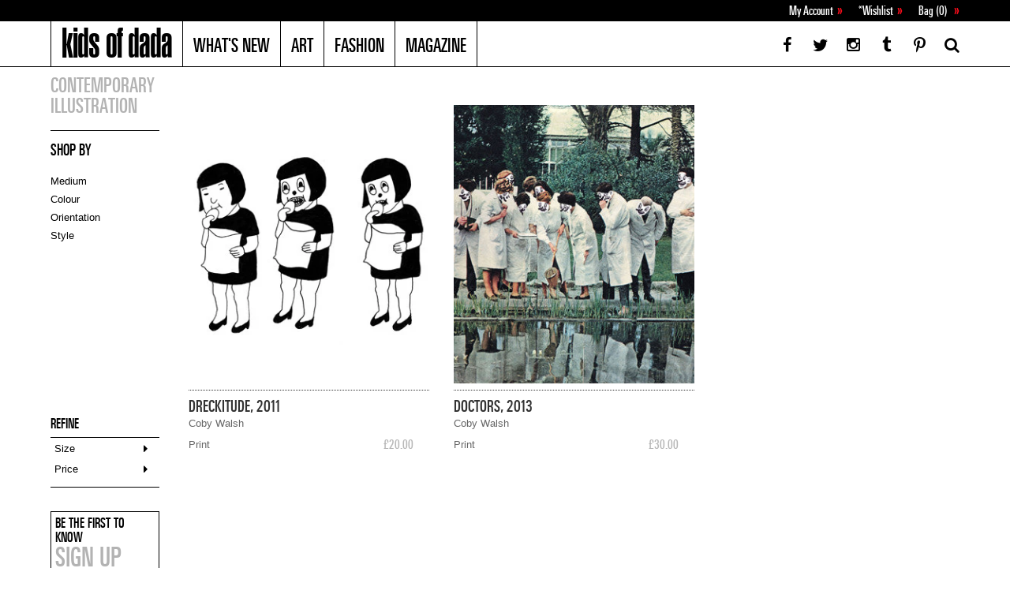

--- FILE ---
content_type: text/html; charset=utf-8
request_url: https://www.kidsofdada.com/collections/contemporary-illustration/under-150
body_size: 16118
content:
<!doctype html>
<!--[if lt IE 7 ]> <html lang="en" class="no-js ie6"> <![endif]-->
<!--[if IE 7 ]>    <html lang="en" class="no-js ie7"> <![endif]-->
<!--[if IE 8 ]>    <html lang="en" class="no-js ie8"> <![endif]-->
<!--[if (gt IE 9)|!(IE)]><!--> <html lang="en" class="no-js"> <!--<![endif]-->
<head>
  <meta charset="utf-8">
  <meta http-equiv="X-UA-Compatible" content="IE=edge,chrome=1">

  <link rel="canonical" href="https://www.kidsofdada.com/collections/contemporary-illustration/under-150" />
  <meta name="viewport" content="width=device-width, initial-scale=1, user-scalable=no">

  



<meta property="og:site_name" content="Kids of Dada" />







<title>Contemporary Illustration | Kids of Dada</title>


  <script>window.performance && window.performance.mark && window.performance.mark('shopify.content_for_header.start');</script><meta id="shopify-digital-wallet" name="shopify-digital-wallet" content="/2007124/digital_wallets/dialog">
<meta name="shopify-checkout-api-token" content="f95fb2f29a2bf133956788188f1736f7">
<meta id="in-context-paypal-metadata" data-shop-id="2007124" data-venmo-supported="false" data-environment="production" data-locale="en_US" data-paypal-v4="true" data-currency="GBP">
<link rel="alternate" type="application/atom+xml" title="Feed" href="/collections/contemporary-illustration/under-150.atom" />
<link rel="alternate" type="application/json+oembed" href="https://www.kidsofdada.com/collections/contemporary-illustration/under-150.oembed">
<script async="async" src="/checkouts/internal/preloads.js?locale=en-GB"></script>
<script id="shopify-features" type="application/json">{"accessToken":"f95fb2f29a2bf133956788188f1736f7","betas":["rich-media-storefront-analytics"],"domain":"www.kidsofdada.com","predictiveSearch":true,"shopId":2007124,"locale":"en"}</script>
<script>var Shopify = Shopify || {};
Shopify.shop = "kids-of-dada.myshopify.com";
Shopify.locale = "en";
Shopify.currency = {"active":"GBP","rate":"1.0"};
Shopify.country = "GB";
Shopify.theme = {"name":"KOD July 2015 - (Mobile)","id":30900097,"schema_name":null,"schema_version":null,"theme_store_id":null,"role":"main"};
Shopify.theme.handle = "null";
Shopify.theme.style = {"id":null,"handle":null};
Shopify.cdnHost = "www.kidsofdada.com/cdn";
Shopify.routes = Shopify.routes || {};
Shopify.routes.root = "/";</script>
<script type="module">!function(o){(o.Shopify=o.Shopify||{}).modules=!0}(window);</script>
<script>!function(o){function n(){var o=[];function n(){o.push(Array.prototype.slice.apply(arguments))}return n.q=o,n}var t=o.Shopify=o.Shopify||{};t.loadFeatures=n(),t.autoloadFeatures=n()}(window);</script>
<script id="shop-js-analytics" type="application/json">{"pageType":"collection"}</script>
<script defer="defer" async type="module" src="//www.kidsofdada.com/cdn/shopifycloud/shop-js/modules/v2/client.init-shop-cart-sync_BT-GjEfc.en.esm.js"></script>
<script defer="defer" async type="module" src="//www.kidsofdada.com/cdn/shopifycloud/shop-js/modules/v2/chunk.common_D58fp_Oc.esm.js"></script>
<script defer="defer" async type="module" src="//www.kidsofdada.com/cdn/shopifycloud/shop-js/modules/v2/chunk.modal_xMitdFEc.esm.js"></script>
<script type="module">
  await import("//www.kidsofdada.com/cdn/shopifycloud/shop-js/modules/v2/client.init-shop-cart-sync_BT-GjEfc.en.esm.js");
await import("//www.kidsofdada.com/cdn/shopifycloud/shop-js/modules/v2/chunk.common_D58fp_Oc.esm.js");
await import("//www.kidsofdada.com/cdn/shopifycloud/shop-js/modules/v2/chunk.modal_xMitdFEc.esm.js");

  window.Shopify.SignInWithShop?.initShopCartSync?.({"fedCMEnabled":true,"windoidEnabled":true});

</script>
<script id="__st">var __st={"a":2007124,"offset":0,"reqid":"02003256-a7a5-41e6-865c-98e2c4c72da0-1769130135","pageurl":"www.kidsofdada.com\/collections\/contemporary-illustration\/under-150","u":"b74ce32795f6","p":"collection","rtyp":"collection","rid":24446497};</script>
<script>window.ShopifyPaypalV4VisibilityTracking = true;</script>
<script id="captcha-bootstrap">!function(){'use strict';const t='contact',e='account',n='new_comment',o=[[t,t],['blogs',n],['comments',n],[t,'customer']],c=[[e,'customer_login'],[e,'guest_login'],[e,'recover_customer_password'],[e,'create_customer']],r=t=>t.map((([t,e])=>`form[action*='/${t}']:not([data-nocaptcha='true']) input[name='form_type'][value='${e}']`)).join(','),a=t=>()=>t?[...document.querySelectorAll(t)].map((t=>t.form)):[];function s(){const t=[...o],e=r(t);return a(e)}const i='password',u='form_key',d=['recaptcha-v3-token','g-recaptcha-response','h-captcha-response',i],f=()=>{try{return window.sessionStorage}catch{return}},m='__shopify_v',_=t=>t.elements[u];function p(t,e,n=!1){try{const o=window.sessionStorage,c=JSON.parse(o.getItem(e)),{data:r}=function(t){const{data:e,action:n}=t;return t[m]||n?{data:e,action:n}:{data:t,action:n}}(c);for(const[e,n]of Object.entries(r))t.elements[e]&&(t.elements[e].value=n);n&&o.removeItem(e)}catch(o){console.error('form repopulation failed',{error:o})}}const l='form_type',E='cptcha';function T(t){t.dataset[E]=!0}const w=window,h=w.document,L='Shopify',v='ce_forms',y='captcha';let A=!1;((t,e)=>{const n=(g='f06e6c50-85a8-45c8-87d0-21a2b65856fe',I='https://cdn.shopify.com/shopifycloud/storefront-forms-hcaptcha/ce_storefront_forms_captcha_hcaptcha.v1.5.2.iife.js',D={infoText:'Protected by hCaptcha',privacyText:'Privacy',termsText:'Terms'},(t,e,n)=>{const o=w[L][v],c=o.bindForm;if(c)return c(t,g,e,D).then(n);var r;o.q.push([[t,g,e,D],n]),r=I,A||(h.body.append(Object.assign(h.createElement('script'),{id:'captcha-provider',async:!0,src:r})),A=!0)});var g,I,D;w[L]=w[L]||{},w[L][v]=w[L][v]||{},w[L][v].q=[],w[L][y]=w[L][y]||{},w[L][y].protect=function(t,e){n(t,void 0,e),T(t)},Object.freeze(w[L][y]),function(t,e,n,w,h,L){const[v,y,A,g]=function(t,e,n){const i=e?o:[],u=t?c:[],d=[...i,...u],f=r(d),m=r(i),_=r(d.filter((([t,e])=>n.includes(e))));return[a(f),a(m),a(_),s()]}(w,h,L),I=t=>{const e=t.target;return e instanceof HTMLFormElement?e:e&&e.form},D=t=>v().includes(t);t.addEventListener('submit',(t=>{const e=I(t);if(!e)return;const n=D(e)&&!e.dataset.hcaptchaBound&&!e.dataset.recaptchaBound,o=_(e),c=g().includes(e)&&(!o||!o.value);(n||c)&&t.preventDefault(),c&&!n&&(function(t){try{if(!f())return;!function(t){const e=f();if(!e)return;const n=_(t);if(!n)return;const o=n.value;o&&e.removeItem(o)}(t);const e=Array.from(Array(32),(()=>Math.random().toString(36)[2])).join('');!function(t,e){_(t)||t.append(Object.assign(document.createElement('input'),{type:'hidden',name:u})),t.elements[u].value=e}(t,e),function(t,e){const n=f();if(!n)return;const o=[...t.querySelectorAll(`input[type='${i}']`)].map((({name:t})=>t)),c=[...d,...o],r={};for(const[a,s]of new FormData(t).entries())c.includes(a)||(r[a]=s);n.setItem(e,JSON.stringify({[m]:1,action:t.action,data:r}))}(t,e)}catch(e){console.error('failed to persist form',e)}}(e),e.submit())}));const S=(t,e)=>{t&&!t.dataset[E]&&(n(t,e.some((e=>e===t))),T(t))};for(const o of['focusin','change'])t.addEventListener(o,(t=>{const e=I(t);D(e)&&S(e,y())}));const B=e.get('form_key'),M=e.get(l),P=B&&M;t.addEventListener('DOMContentLoaded',(()=>{const t=y();if(P)for(const e of t)e.elements[l].value===M&&p(e,B);[...new Set([...A(),...v().filter((t=>'true'===t.dataset.shopifyCaptcha))])].forEach((e=>S(e,t)))}))}(h,new URLSearchParams(w.location.search),n,t,e,['guest_login'])})(!0,!0)}();</script>
<script integrity="sha256-4kQ18oKyAcykRKYeNunJcIwy7WH5gtpwJnB7kiuLZ1E=" data-source-attribution="shopify.loadfeatures" defer="defer" src="//www.kidsofdada.com/cdn/shopifycloud/storefront/assets/storefront/load_feature-a0a9edcb.js" crossorigin="anonymous"></script>
<script data-source-attribution="shopify.dynamic_checkout.dynamic.init">var Shopify=Shopify||{};Shopify.PaymentButton=Shopify.PaymentButton||{isStorefrontPortableWallets:!0,init:function(){window.Shopify.PaymentButton.init=function(){};var t=document.createElement("script");t.src="https://www.kidsofdada.com/cdn/shopifycloud/portable-wallets/latest/portable-wallets.en.js",t.type="module",document.head.appendChild(t)}};
</script>
<script data-source-attribution="shopify.dynamic_checkout.buyer_consent">
  function portableWalletsHideBuyerConsent(e){var t=document.getElementById("shopify-buyer-consent"),n=document.getElementById("shopify-subscription-policy-button");t&&n&&(t.classList.add("hidden"),t.setAttribute("aria-hidden","true"),n.removeEventListener("click",e))}function portableWalletsShowBuyerConsent(e){var t=document.getElementById("shopify-buyer-consent"),n=document.getElementById("shopify-subscription-policy-button");t&&n&&(t.classList.remove("hidden"),t.removeAttribute("aria-hidden"),n.addEventListener("click",e))}window.Shopify?.PaymentButton&&(window.Shopify.PaymentButton.hideBuyerConsent=portableWalletsHideBuyerConsent,window.Shopify.PaymentButton.showBuyerConsent=portableWalletsShowBuyerConsent);
</script>
<script data-source-attribution="shopify.dynamic_checkout.cart.bootstrap">document.addEventListener("DOMContentLoaded",(function(){function t(){return document.querySelector("shopify-accelerated-checkout-cart, shopify-accelerated-checkout")}if(t())Shopify.PaymentButton.init();else{new MutationObserver((function(e,n){t()&&(Shopify.PaymentButton.init(),n.disconnect())})).observe(document.body,{childList:!0,subtree:!0})}}));
</script>
<link id="shopify-accelerated-checkout-styles" rel="stylesheet" media="screen" href="https://www.kidsofdada.com/cdn/shopifycloud/portable-wallets/latest/accelerated-checkout-backwards-compat.css" crossorigin="anonymous">
<style id="shopify-accelerated-checkout-cart">
        #shopify-buyer-consent {
  margin-top: 1em;
  display: inline-block;
  width: 100%;
}

#shopify-buyer-consent.hidden {
  display: none;
}

#shopify-subscription-policy-button {
  background: none;
  border: none;
  padding: 0;
  text-decoration: underline;
  font-size: inherit;
  cursor: pointer;
}

#shopify-subscription-policy-button::before {
  box-shadow: none;
}

      </style>

<script>window.performance && window.performance.mark && window.performance.mark('shopify.content_for_header.end');</script>

  <link href='//fonts.googleapis.com/css?family=Merriweather:400,400italic,300italic,300,700,700italic' rel='stylesheet' type='text/css'>
<link href='//fonts.googleapis.com/css?family=PT+Sans:400,700,400italic' rel='stylesheet' type='text/css'>

<link href="//www.kidsofdada.com/cdn/shop/t/7/assets/fonts.css?v=142046905668554295781441786401" rel="stylesheet" type="text/css" media="all" />

<link href="//www.kidsofdada.com/cdn/shop/t/7/assets/bxslider.css?v=12387422054916656851674755312" rel="stylesheet" type="text/css" media="all" />
<link href="//www.kidsofdada.com/cdn/shop/t/7/assets/bootstrap.css?v=65463890036939731951674755312" rel="stylesheet" type="text/css" media="all" />
<link href="//www.kidsofdada.com/cdn/shop/t/7/assets/bootstrap-responsive.css?v=41900972360464342881438089969" rel="stylesheet" type="text/css" media="all" />

<link href="//www.kidsofdada.com/cdn/shop/t/7/assets/font-awesome.css?v=83275996265593080951438071166" rel="stylesheet" type="text/css" media="all" />
<link href="//www.kidsofdada.com/cdn/shop/t/7/assets/custom-style.css?v=152954263443889680241674755312" rel="stylesheet" type="text/css" media="all" />
<link href="//www.kidsofdada.com/cdn/shop/t/7/assets/custom-style2.css?v=119538610507061122641674755312" rel="stylesheet" type="text/css" media="all" />
<link href="//www.kidsofdada.com/cdn/shop/t/7/assets/jquery.mmenu.css?v=126608137906739454081441787871" rel="stylesheet" type="text/css" media="all" />
<link href="//www.kidsofdada.com/cdn/shop/t/7/assets/minicart-style.css?v=99184922108397002451442647721" rel="stylesheet" type="text/css" media="all" />






<link href="//www.kidsofdada.com/cdn/shop/t/7/assets/art-style.css?v=72074281923971253661448293487" rel="stylesheet" type="text/css" media="all" />






  
  <script src="//ajax.googleapis.com/ajax/libs/jquery/1.7/jquery.min.js" type="text/javascript"></script> 


<script src="//www.kidsofdada.com/cdn/shop/t/7/assets/jquery.cookie.js?v=4900847683117879541437915464" type="text/javascript"></script>
<script src="//www.kidsofdada.com/cdn/shop/t/7/assets/jquery.reveal.js?v=136770831465116937381437915465" type="text/javascript"></script>


<script src="//www.kidsofdada.com/cdn/shop/t/7/assets/bootstrap.min.js?v=75478287697594736251437915455" type="text/javascript"></script>
<script src="//www.kidsofdada.com/cdn/shop/t/7/assets/modernizr.js?v=100312132821078533521437915471" type="text/javascript"></script>
<script src="//www.kidsofdada.com/cdn/shop/t/7/assets/jquery.placeholder.js?v=12892451117050027601437915465" type="text/javascript"></script>
<script src="//www.kidsofdada.com/cdn/shop/t/7/assets/jqueryui.js?v=55091866330605384601437915465" type="text/javascript"></script>
<script src="//www.kidsofdada.com/cdn/shop/t/7/assets/jquery.bxslider.min.js?v=127053763525451789301437915464" type="text/javascript"></script>
<script src="//www.kidsofdada.com/cdn/shop/t/7/assets/jquery.mousewheel.min.js?v=51647933063221024201437915464" type="text/javascript"></script>
<script src="//www.kidsofdada.com/cdn/shop/t/7/assets/zoom.js?v=66465231734631976521437915477" type="text/javascript"></script>
<script src="//www.kidsofdada.com/cdn/shop/t/7/assets/hoverintent.js?v=11467377999426669801437915462" type="text/javascript"></script>

<script src="//www.kidsofdada.com/cdn/shopifycloud/storefront/assets/themes_support/option_selection-b017cd28.js" type="text/javascript"></script>


<link href="//www.kidsofdada.com/cdn/shop/t/7/assets/jquery.fancybox.css?v=165947391555420919451437915464" rel="stylesheet" type="text/css" media="all" />
<script src="//www.kidsofdada.com/cdn/shop/t/7/assets/jquery.fancybox.js?v=153308682288142444791437915464" type="text/javascript"></script>

<script src="//www.kidsofdada.com/cdn/shop/t/7/assets/instafeed.js?v=147938464956039228401437915463" type="text/javascript"></script>

<script src="//www.kidsofdada.com/cdn/shop/t/7/assets/jquery.mmenu.min.js?v=110777006268908111221441787516" type="text/javascript"></script>
<script type="text/javascript">
  $(function() {
    $('nav#menu').mmenu({
      //navbar 		: false,
    });
  });
</script>
    
  


    
  
  
  <meta name="google-site-verification" content="-5nnJX6WnZLilWAIx_zkWqHCZNwr1EtmbHf-iGr7MbU" />
  
<meta property="og:image" content="https://cdn.shopify.com/s/files/1/0200/7124/files/checkout_logo_7.png?height=628&pad_color=fff&v=1613150281&width=1200" />
<meta property="og:image:secure_url" content="https://cdn.shopify.com/s/files/1/0200/7124/files/checkout_logo_7.png?height=628&pad_color=fff&v=1613150281&width=1200" />
<meta property="og:image:width" content="1200" />
<meta property="og:image:height" content="628" />
<link href="https://monorail-edge.shopifysvc.com" rel="dns-prefetch">
<script>(function(){if ("sendBeacon" in navigator && "performance" in window) {try {var session_token_from_headers = performance.getEntriesByType('navigation')[0].serverTiming.find(x => x.name == '_s').description;} catch {var session_token_from_headers = undefined;}var session_cookie_matches = document.cookie.match(/_shopify_s=([^;]*)/);var session_token_from_cookie = session_cookie_matches && session_cookie_matches.length === 2 ? session_cookie_matches[1] : "";var session_token = session_token_from_headers || session_token_from_cookie || "";function handle_abandonment_event(e) {var entries = performance.getEntries().filter(function(entry) {return /monorail-edge.shopifysvc.com/.test(entry.name);});if (!window.abandonment_tracked && entries.length === 0) {window.abandonment_tracked = true;var currentMs = Date.now();var navigation_start = performance.timing.navigationStart;var payload = {shop_id: 2007124,url: window.location.href,navigation_start,duration: currentMs - navigation_start,session_token,page_type: "collection"};window.navigator.sendBeacon("https://monorail-edge.shopifysvc.com/v1/produce", JSON.stringify({schema_id: "online_store_buyer_site_abandonment/1.1",payload: payload,metadata: {event_created_at_ms: currentMs,event_sent_at_ms: currentMs}}));}}window.addEventListener('pagehide', handle_abandonment_event);}}());</script>
<script id="web-pixels-manager-setup">(function e(e,d,r,n,o){if(void 0===o&&(o={}),!Boolean(null===(a=null===(i=window.Shopify)||void 0===i?void 0:i.analytics)||void 0===a?void 0:a.replayQueue)){var i,a;window.Shopify=window.Shopify||{};var t=window.Shopify;t.analytics=t.analytics||{};var s=t.analytics;s.replayQueue=[],s.publish=function(e,d,r){return s.replayQueue.push([e,d,r]),!0};try{self.performance.mark("wpm:start")}catch(e){}var l=function(){var e={modern:/Edge?\/(1{2}[4-9]|1[2-9]\d|[2-9]\d{2}|\d{4,})\.\d+(\.\d+|)|Firefox\/(1{2}[4-9]|1[2-9]\d|[2-9]\d{2}|\d{4,})\.\d+(\.\d+|)|Chrom(ium|e)\/(9{2}|\d{3,})\.\d+(\.\d+|)|(Maci|X1{2}).+ Version\/(15\.\d+|(1[6-9]|[2-9]\d|\d{3,})\.\d+)([,.]\d+|)( \(\w+\)|)( Mobile\/\w+|) Safari\/|Chrome.+OPR\/(9{2}|\d{3,})\.\d+\.\d+|(CPU[ +]OS|iPhone[ +]OS|CPU[ +]iPhone|CPU IPhone OS|CPU iPad OS)[ +]+(15[._]\d+|(1[6-9]|[2-9]\d|\d{3,})[._]\d+)([._]\d+|)|Android:?[ /-](13[3-9]|1[4-9]\d|[2-9]\d{2}|\d{4,})(\.\d+|)(\.\d+|)|Android.+Firefox\/(13[5-9]|1[4-9]\d|[2-9]\d{2}|\d{4,})\.\d+(\.\d+|)|Android.+Chrom(ium|e)\/(13[3-9]|1[4-9]\d|[2-9]\d{2}|\d{4,})\.\d+(\.\d+|)|SamsungBrowser\/([2-9]\d|\d{3,})\.\d+/,legacy:/Edge?\/(1[6-9]|[2-9]\d|\d{3,})\.\d+(\.\d+|)|Firefox\/(5[4-9]|[6-9]\d|\d{3,})\.\d+(\.\d+|)|Chrom(ium|e)\/(5[1-9]|[6-9]\d|\d{3,})\.\d+(\.\d+|)([\d.]+$|.*Safari\/(?![\d.]+ Edge\/[\d.]+$))|(Maci|X1{2}).+ Version\/(10\.\d+|(1[1-9]|[2-9]\d|\d{3,})\.\d+)([,.]\d+|)( \(\w+\)|)( Mobile\/\w+|) Safari\/|Chrome.+OPR\/(3[89]|[4-9]\d|\d{3,})\.\d+\.\d+|(CPU[ +]OS|iPhone[ +]OS|CPU[ +]iPhone|CPU IPhone OS|CPU iPad OS)[ +]+(10[._]\d+|(1[1-9]|[2-9]\d|\d{3,})[._]\d+)([._]\d+|)|Android:?[ /-](13[3-9]|1[4-9]\d|[2-9]\d{2}|\d{4,})(\.\d+|)(\.\d+|)|Mobile Safari.+OPR\/([89]\d|\d{3,})\.\d+\.\d+|Android.+Firefox\/(13[5-9]|1[4-9]\d|[2-9]\d{2}|\d{4,})\.\d+(\.\d+|)|Android.+Chrom(ium|e)\/(13[3-9]|1[4-9]\d|[2-9]\d{2}|\d{4,})\.\d+(\.\d+|)|Android.+(UC? ?Browser|UCWEB|U3)[ /]?(15\.([5-9]|\d{2,})|(1[6-9]|[2-9]\d|\d{3,})\.\d+)\.\d+|SamsungBrowser\/(5\.\d+|([6-9]|\d{2,})\.\d+)|Android.+MQ{2}Browser\/(14(\.(9|\d{2,})|)|(1[5-9]|[2-9]\d|\d{3,})(\.\d+|))(\.\d+|)|K[Aa][Ii]OS\/(3\.\d+|([4-9]|\d{2,})\.\d+)(\.\d+|)/},d=e.modern,r=e.legacy,n=navigator.userAgent;return n.match(d)?"modern":n.match(r)?"legacy":"unknown"}(),u="modern"===l?"modern":"legacy",c=(null!=n?n:{modern:"",legacy:""})[u],f=function(e){return[e.baseUrl,"/wpm","/b",e.hashVersion,"modern"===e.buildTarget?"m":"l",".js"].join("")}({baseUrl:d,hashVersion:r,buildTarget:u}),m=function(e){var d=e.version,r=e.bundleTarget,n=e.surface,o=e.pageUrl,i=e.monorailEndpoint;return{emit:function(e){var a=e.status,t=e.errorMsg,s=(new Date).getTime(),l=JSON.stringify({metadata:{event_sent_at_ms:s},events:[{schema_id:"web_pixels_manager_load/3.1",payload:{version:d,bundle_target:r,page_url:o,status:a,surface:n,error_msg:t},metadata:{event_created_at_ms:s}}]});if(!i)return console&&console.warn&&console.warn("[Web Pixels Manager] No Monorail endpoint provided, skipping logging."),!1;try{return self.navigator.sendBeacon.bind(self.navigator)(i,l)}catch(e){}var u=new XMLHttpRequest;try{return u.open("POST",i,!0),u.setRequestHeader("Content-Type","text/plain"),u.send(l),!0}catch(e){return console&&console.warn&&console.warn("[Web Pixels Manager] Got an unhandled error while logging to Monorail."),!1}}}}({version:r,bundleTarget:l,surface:e.surface,pageUrl:self.location.href,monorailEndpoint:e.monorailEndpoint});try{o.browserTarget=l,function(e){var d=e.src,r=e.async,n=void 0===r||r,o=e.onload,i=e.onerror,a=e.sri,t=e.scriptDataAttributes,s=void 0===t?{}:t,l=document.createElement("script"),u=document.querySelector("head"),c=document.querySelector("body");if(l.async=n,l.src=d,a&&(l.integrity=a,l.crossOrigin="anonymous"),s)for(var f in s)if(Object.prototype.hasOwnProperty.call(s,f))try{l.dataset[f]=s[f]}catch(e){}if(o&&l.addEventListener("load",o),i&&l.addEventListener("error",i),u)u.appendChild(l);else{if(!c)throw new Error("Did not find a head or body element to append the script");c.appendChild(l)}}({src:f,async:!0,onload:function(){if(!function(){var e,d;return Boolean(null===(d=null===(e=window.Shopify)||void 0===e?void 0:e.analytics)||void 0===d?void 0:d.initialized)}()){var d=window.webPixelsManager.init(e)||void 0;if(d){var r=window.Shopify.analytics;r.replayQueue.forEach((function(e){var r=e[0],n=e[1],o=e[2];d.publishCustomEvent(r,n,o)})),r.replayQueue=[],r.publish=d.publishCustomEvent,r.visitor=d.visitor,r.initialized=!0}}},onerror:function(){return m.emit({status:"failed",errorMsg:"".concat(f," has failed to load")})},sri:function(e){var d=/^sha384-[A-Za-z0-9+/=]+$/;return"string"==typeof e&&d.test(e)}(c)?c:"",scriptDataAttributes:o}),m.emit({status:"loading"})}catch(e){m.emit({status:"failed",errorMsg:(null==e?void 0:e.message)||"Unknown error"})}}})({shopId: 2007124,storefrontBaseUrl: "https://www.kidsofdada.com",extensionsBaseUrl: "https://extensions.shopifycdn.com/cdn/shopifycloud/web-pixels-manager",monorailEndpoint: "https://monorail-edge.shopifysvc.com/unstable/produce_batch",surface: "storefront-renderer",enabledBetaFlags: ["2dca8a86"],webPixelsConfigList: [{"id":"94830792","eventPayloadVersion":"v1","runtimeContext":"LAX","scriptVersion":"1","type":"CUSTOM","privacyPurposes":["ANALYTICS"],"name":"Google Analytics tag (migrated)"},{"id":"shopify-app-pixel","configuration":"{}","eventPayloadVersion":"v1","runtimeContext":"STRICT","scriptVersion":"0450","apiClientId":"shopify-pixel","type":"APP","privacyPurposes":["ANALYTICS","MARKETING"]},{"id":"shopify-custom-pixel","eventPayloadVersion":"v1","runtimeContext":"LAX","scriptVersion":"0450","apiClientId":"shopify-pixel","type":"CUSTOM","privacyPurposes":["ANALYTICS","MARKETING"]}],isMerchantRequest: false,initData: {"shop":{"name":"Kids of Dada","paymentSettings":{"currencyCode":"GBP"},"myshopifyDomain":"kids-of-dada.myshopify.com","countryCode":"GB","storefrontUrl":"https:\/\/www.kidsofdada.com"},"customer":null,"cart":null,"checkout":null,"productVariants":[],"purchasingCompany":null},},"https://www.kidsofdada.com/cdn","fcfee988w5aeb613cpc8e4bc33m6693e112",{"modern":"","legacy":""},{"shopId":"2007124","storefrontBaseUrl":"https:\/\/www.kidsofdada.com","extensionBaseUrl":"https:\/\/extensions.shopifycdn.com\/cdn\/shopifycloud\/web-pixels-manager","surface":"storefront-renderer","enabledBetaFlags":"[\"2dca8a86\"]","isMerchantRequest":"false","hashVersion":"fcfee988w5aeb613cpc8e4bc33m6693e112","publish":"custom","events":"[[\"page_viewed\",{}],[\"collection_viewed\",{\"collection\":{\"id\":\"24446497\",\"title\":\"Contemporary Illustration\",\"productVariants\":[{\"price\":{\"amount\":20.0,\"currencyCode\":\"GBP\"},\"product\":{\"title\":\"Dreckitude, 2011\",\"vendor\":\"Coby Walsh\",\"id\":\"404194581\",\"untranslatedTitle\":\"Dreckitude, 2011\",\"url\":\"\/products\/dreckitude-2011\",\"type\":\"Print\"},\"id\":\"1055076429\",\"image\":{\"src\":\"\/\/www.kidsofdada.com\/cdn\/shop\/products\/Coby_Walsh_318_illustration_urban_art_collectable_affordable_contemporary_black_white_kids_of_dada.jpg?v=1448369255\"},\"sku\":\"\",\"title\":\"59x42cm 23x17in\",\"untranslatedTitle\":\"59x42cm 23x17in\"},{\"price\":{\"amount\":30.0,\"currencyCode\":\"GBP\"},\"product\":{\"title\":\"Doctors, 2013\",\"vendor\":\"Coby Walsh\",\"id\":\"404193617\",\"untranslatedTitle\":\"Doctors, 2013\",\"url\":\"\/products\/doctors-2013\",\"type\":\"Print\"},\"id\":\"1055070949\",\"image\":{\"src\":\"\/\/www.kidsofdada.com\/cdn\/shop\/products\/Coby_Walsh_318_illustration_photography_urban_art_collectable_affordable_contemporary_black_white_kids_of_dada.jpg?v=1448369180\"},\"sku\":\"\",\"title\":\"59x42cm 23x17in\",\"untranslatedTitle\":\"59x42cm 23x17in\"}]}}]]"});</script><script>
  window.ShopifyAnalytics = window.ShopifyAnalytics || {};
  window.ShopifyAnalytics.meta = window.ShopifyAnalytics.meta || {};
  window.ShopifyAnalytics.meta.currency = 'GBP';
  var meta = {"products":[{"id":404194581,"gid":"gid:\/\/shopify\/Product\/404194581","vendor":"Coby Walsh","type":"Print","handle":"dreckitude-2011","variants":[{"id":1055076429,"price":2000,"name":"Dreckitude, 2011 - 59x42cm 23x17in","public_title":"59x42cm 23x17in","sku":""}],"remote":false},{"id":404193617,"gid":"gid:\/\/shopify\/Product\/404193617","vendor":"Coby Walsh","type":"Print","handle":"doctors-2013","variants":[{"id":1055070949,"price":3000,"name":"Doctors, 2013 - 59x42cm 23x17in","public_title":"59x42cm 23x17in","sku":""}],"remote":false}],"page":{"pageType":"collection","resourceType":"collection","resourceId":24446497,"requestId":"02003256-a7a5-41e6-865c-98e2c4c72da0-1769130135"}};
  for (var attr in meta) {
    window.ShopifyAnalytics.meta[attr] = meta[attr];
  }
</script>
<script class="analytics">
  (function () {
    var customDocumentWrite = function(content) {
      var jquery = null;

      if (window.jQuery) {
        jquery = window.jQuery;
      } else if (window.Checkout && window.Checkout.$) {
        jquery = window.Checkout.$;
      }

      if (jquery) {
        jquery('body').append(content);
      }
    };

    var hasLoggedConversion = function(token) {
      if (token) {
        return document.cookie.indexOf('loggedConversion=' + token) !== -1;
      }
      return false;
    }

    var setCookieIfConversion = function(token) {
      if (token) {
        var twoMonthsFromNow = new Date(Date.now());
        twoMonthsFromNow.setMonth(twoMonthsFromNow.getMonth() + 2);

        document.cookie = 'loggedConversion=' + token + '; expires=' + twoMonthsFromNow;
      }
    }

    var trekkie = window.ShopifyAnalytics.lib = window.trekkie = window.trekkie || [];
    if (trekkie.integrations) {
      return;
    }
    trekkie.methods = [
      'identify',
      'page',
      'ready',
      'track',
      'trackForm',
      'trackLink'
    ];
    trekkie.factory = function(method) {
      return function() {
        var args = Array.prototype.slice.call(arguments);
        args.unshift(method);
        trekkie.push(args);
        return trekkie;
      };
    };
    for (var i = 0; i < trekkie.methods.length; i++) {
      var key = trekkie.methods[i];
      trekkie[key] = trekkie.factory(key);
    }
    trekkie.load = function(config) {
      trekkie.config = config || {};
      trekkie.config.initialDocumentCookie = document.cookie;
      var first = document.getElementsByTagName('script')[0];
      var script = document.createElement('script');
      script.type = 'text/javascript';
      script.onerror = function(e) {
        var scriptFallback = document.createElement('script');
        scriptFallback.type = 'text/javascript';
        scriptFallback.onerror = function(error) {
                var Monorail = {
      produce: function produce(monorailDomain, schemaId, payload) {
        var currentMs = new Date().getTime();
        var event = {
          schema_id: schemaId,
          payload: payload,
          metadata: {
            event_created_at_ms: currentMs,
            event_sent_at_ms: currentMs
          }
        };
        return Monorail.sendRequest("https://" + monorailDomain + "/v1/produce", JSON.stringify(event));
      },
      sendRequest: function sendRequest(endpointUrl, payload) {
        // Try the sendBeacon API
        if (window && window.navigator && typeof window.navigator.sendBeacon === 'function' && typeof window.Blob === 'function' && !Monorail.isIos12()) {
          var blobData = new window.Blob([payload], {
            type: 'text/plain'
          });

          if (window.navigator.sendBeacon(endpointUrl, blobData)) {
            return true;
          } // sendBeacon was not successful

        } // XHR beacon

        var xhr = new XMLHttpRequest();

        try {
          xhr.open('POST', endpointUrl);
          xhr.setRequestHeader('Content-Type', 'text/plain');
          xhr.send(payload);
        } catch (e) {
          console.log(e);
        }

        return false;
      },
      isIos12: function isIos12() {
        return window.navigator.userAgent.lastIndexOf('iPhone; CPU iPhone OS 12_') !== -1 || window.navigator.userAgent.lastIndexOf('iPad; CPU OS 12_') !== -1;
      }
    };
    Monorail.produce('monorail-edge.shopifysvc.com',
      'trekkie_storefront_load_errors/1.1',
      {shop_id: 2007124,
      theme_id: 30900097,
      app_name: "storefront",
      context_url: window.location.href,
      source_url: "//www.kidsofdada.com/cdn/s/trekkie.storefront.8d95595f799fbf7e1d32231b9a28fd43b70c67d3.min.js"});

        };
        scriptFallback.async = true;
        scriptFallback.src = '//www.kidsofdada.com/cdn/s/trekkie.storefront.8d95595f799fbf7e1d32231b9a28fd43b70c67d3.min.js';
        first.parentNode.insertBefore(scriptFallback, first);
      };
      script.async = true;
      script.src = '//www.kidsofdada.com/cdn/s/trekkie.storefront.8d95595f799fbf7e1d32231b9a28fd43b70c67d3.min.js';
      first.parentNode.insertBefore(script, first);
    };
    trekkie.load(
      {"Trekkie":{"appName":"storefront","development":false,"defaultAttributes":{"shopId":2007124,"isMerchantRequest":null,"themeId":30900097,"themeCityHash":"16741337276998669824","contentLanguage":"en","currency":"GBP","eventMetadataId":"0d85bbb7-5a78-4120-bcfd-e70bf7dd9e8b"},"isServerSideCookieWritingEnabled":true,"monorailRegion":"shop_domain","enabledBetaFlags":["65f19447"]},"Session Attribution":{},"S2S":{"facebookCapiEnabled":false,"source":"trekkie-storefront-renderer","apiClientId":580111}}
    );

    var loaded = false;
    trekkie.ready(function() {
      if (loaded) return;
      loaded = true;

      window.ShopifyAnalytics.lib = window.trekkie;

      var originalDocumentWrite = document.write;
      document.write = customDocumentWrite;
      try { window.ShopifyAnalytics.merchantGoogleAnalytics.call(this); } catch(error) {};
      document.write = originalDocumentWrite;

      window.ShopifyAnalytics.lib.page(null,{"pageType":"collection","resourceType":"collection","resourceId":24446497,"requestId":"02003256-a7a5-41e6-865c-98e2c4c72da0-1769130135","shopifyEmitted":true});

      var match = window.location.pathname.match(/checkouts\/(.+)\/(thank_you|post_purchase)/)
      var token = match? match[1]: undefined;
      if (!hasLoggedConversion(token)) {
        setCookieIfConversion(token);
        window.ShopifyAnalytics.lib.track("Viewed Product Category",{"currency":"GBP","category":"Collection: contemporary-illustration","collectionName":"contemporary-illustration","collectionId":24446497,"nonInteraction":true},undefined,undefined,{"shopifyEmitted":true});
      }
    });


        var eventsListenerScript = document.createElement('script');
        eventsListenerScript.async = true;
        eventsListenerScript.src = "//www.kidsofdada.com/cdn/shopifycloud/storefront/assets/shop_events_listener-3da45d37.js";
        document.getElementsByTagName('head')[0].appendChild(eventsListenerScript);

})();</script>
  <script>
  if (!window.ga || (window.ga && typeof window.ga !== 'function')) {
    window.ga = function ga() {
      (window.ga.q = window.ga.q || []).push(arguments);
      if (window.Shopify && window.Shopify.analytics && typeof window.Shopify.analytics.publish === 'function') {
        window.Shopify.analytics.publish("ga_stub_called", {}, {sendTo: "google_osp_migration"});
      }
      console.error("Shopify's Google Analytics stub called with:", Array.from(arguments), "\nSee https://help.shopify.com/manual/promoting-marketing/pixels/pixel-migration#google for more information.");
    };
    if (window.Shopify && window.Shopify.analytics && typeof window.Shopify.analytics.publish === 'function') {
      window.Shopify.analytics.publish("ga_stub_initialized", {}, {sendTo: "google_osp_migration"});
    }
  }
</script>
<script
  defer
  src="https://www.kidsofdada.com/cdn/shopifycloud/perf-kit/shopify-perf-kit-3.0.4.min.js"
  data-application="storefront-renderer"
  data-shop-id="2007124"
  data-render-region="gcp-us-central1"
  data-page-type="collection"
  data-theme-instance-id="30900097"
  data-theme-name=""
  data-theme-version=""
  data-monorail-region="shop_domain"
  data-resource-timing-sampling-rate="10"
  data-shs="true"
  data-shs-beacon="true"
  data-shs-export-with-fetch="true"
  data-shs-logs-sample-rate="1"
  data-shs-beacon-endpoint="https://www.kidsofdada.com/api/collect"
></script>
</head>

<body id="topofpage" class="templateCollection">


  <div>  
    <div class="wrap top-navbar hidden-phone">
      <div class="container top-navbar">
        <div class="row">
          <div class="span12 top-navbar">
            <ul class="top-navbar pull-right">
              
              <li><a href="/account/login">My Account<span>»</span></a></li>

              <li><a href="/account/register">*Wishlist<span>»</span></a></li>
              

              <li class="shopping-cart">
                <a href="/cart">Bag (0) <span>»</span></a>
              	
<div id="minicart">
  <div id="minicart-inner">
    
    <p class="minicart-empty">Your shopping cart is empty. Check out our <a href="/collections/whats-new">shop</a> to see what's available.</p>
    
  </div>
</div>

              </li>
            </ul>
          </div>
        </div>
      </div>
    </div>

    <div id="header" class="mm-fixed-top visible-tablet">
  <div class="logo-left">
  <a href="#menu" class="fa fa-bars m-menu"> <span></span></a>
  </div>
  <div class="logo-center">
  <a href="/" class="mobile-logo">
    <!-- <img alt="Kids of Dada" src="//www.kidsofdada.com/cdn/shop/t/7/assets/KOD_mobile_logo-2.png?v=40685808456090345841441431979"> -->
    Kids of Dada
  </a>
  </div>
  
  <div class="logo-right">
    
    <li class="logo-right-cart">
    <a class="mobile-cart" href="/cart">
      <!-- <img  src="//www.kidsofdada.com/cdn/shop/t/7/assets/shopping-bag-16x16.png?v=7" alt=""> -->
      <span class="mobile-cart-count"> 0</span>
    </a>
    </li>
    
    <li class="logo-right-search">
    <a href="#" class="mobile-search">
      <i class="sprite-search">
        
      </i>
    </a>
    </li>
    <!--
    <li class="logo-right-wish">
    <a href="#" class="mobile-wish">
      <span><img src="//www.kidsofdada.com/cdn/shop/t/7/assets/star-22x22.png?v=7"></span>
    </a>
    </li>
    -->
  </div>

  <form class="form-search mobile-search-box" action="/search" id="search-form">
    <input type="hidden" name="type" value="product" />
    <input type="text" id="q" name="q" class="input-medium search-query" placeholder="Search" >
    <button type="submit" class="search-btn">
      <i class="sprite-search">
        Search
      </i>
    </button>
    <a href="#" class="search-close"><i class="fa fa-close"></i></a>
  </form>

</div>
<nav id="menu" style="display:none;">
  <ul> 

    <h3><a href="/collections/fashion">Fashion</a></h3>
                            
    <li >
      <a href="/collections/whats-new-fashion" title="What's New">What's New</a>
      
      
    </li>
                            
    <li >
      <a href="/collections/women" title="Women">Women</a>
      
      
      
      <ul>
        
        <li><a href="/collections/women-whats-new">What's New</a></li>
        
        <li><a href="/collections/women-clothing">Clothing</a></li>
        
        <li><a href="/collections/women-jewelry">Jewelry</a></li>
        
        <li><a href="/collections/women-shoes">Shoes</a></li>
        
        <li><a href="/collections/women-accessories">Accessories</a></li>
        
        <li><a href="/collections/women-kod-exclusive">KOD Exclusive</a></li>
        
        <li><a href="/collections/women-lookbook">Lookbooks</a></li>
        
        <li><a href="/pages/designer-a-to-z">Designers</a></li>
        
      </ul>
      
      
    </li>
                            
    <li >
      <a href="/collections/men" title="Men">Men</a>
      
      
      
      <ul>
        
        <li><a href="/collections/men-whats-new">What's New</a></li>
        
        <li><a href="/collections/men-clothing">Clothing</a></li>
        
        <li><a href="/collections/men-jewelry">Jewelry</a></li>
        
        <li><a href="/collections/men-shoes">Shoes</a></li>
        
        <li><a href="/collections/men-accessories">Accessories</a></li>
        
        <li><a href="/collections/men-kod-exclusive">KOD Exclusive</a></li>
        
        <li><a href="/collections/men-lookbooks">Lookbooks</a></li>
        
        <li><a href="/pages/designer-a-to-z">Designers</a></li>
        
      </ul>
      
      
    </li>
                            
    <li >
      <a href="/collections/fashion-bags" title="Bags">Bags</a>
      
      
      
      
    </li>
                            
    <li >
      <a href="/collections/fashion-jewellery" title="Jewelry">Jewelry</a>
      
      
      
      
    </li>
                            
    <li >
      <a href="/collections/fashion-accessories" title="Accessories">Accessories</a>
      
      
      
      
    </li>
                            
    <li >
      <a href="/collections/kod-exclusive" title="KOD Exclusive">KOD Exclusive</a>
      
      
      
      
    </li>
                            
    <li >
      <a href="/pages/designer-a-to-z" title="Designers A-Z">Designers A-Z</a>
      
      
      
      
    </li>
    
       
    <h3 class="f-head"><a href="/collections/art">Art</a></h3>
                            
    <li ><a href="/collections/whats-new" title="What's New">What's New</a></li>
                            
    <li ><a href="/collections/print" title="Limited Edition ">Limited Edition </a></li>
                            
    <li ><a href="/collections/originals" title="Originals">Originals</a></li>
                            
    <li ><a href="/pages/art-a-to-z" title="Artists A-Z">Artists A-Z</a></li>
                            
    <li ><a href="/collections/art" title="View All ">View All </a></li>
    
    
    <h3 class="f-head"><a href="/blogs/magazine">Dada Magazine</a></h3>
                            
    <li ><a href="/account/login" title="My Account">My Account</a></li>
                            
    <li ><a href="/account/register" title="Join Us">Join Us</a></li>
                            
    <li ><a href="/apps/mywishlist" title="Wishlist">Wishlist</a></li>
    
         
  </ul>

</nav> 



    <!-- top-navbar -->
    <div class="wrap alpha-navbar hidden-phone hidden-tablet">
      <div class="container alpha-navbar">
        <div class="row alpha-navbar">
          <div class="span8 alpha-navbar">
            <ul class="alpha-navbar">
              <li class="first"><h1 class="logotext"><a href="/">
                
                kids of dada
                </a></h1></li>
                  
    	<li class=" has-dropdown drop-whats-new">
			
            <a  class="sub-menu" href="#">What's New</a>
			
			
			<ul>
				
				<li><a href="/collections/whats-new">Art</a>
                  
                </li>
				
				<li><a href="/collections/whats-new-fashion">Fashion</a>
                  
                </li>
				
			</ul>
			
		</li>
    
    	<li class=" has-dropdown drop-art">
			
            <a  class="sub-menu" href="/collections/art">Art</a>
			
			
			<ul>
				
				<li><a href="/collections/whats-new">What's New</a>
                  
                </li>
				
				<li><a href="/collections/print">Limited Edition </a>
                  
                </li>
				
				<li><a href="/collections/originals">Originals</a>
                  
                </li>
				
				<li><a href="/pages/art-a-to-z">Artists A-Z</a>
                  
                </li>
				
				<li><a href="/collections/art">View All </a>
                  
                </li>
				
			</ul>
			
		</li>
    
    	<li class=" has-dropdown drop-fashion">
			
            <a  class="sub-menu" href="/collections/fashion">Fashion</a>
			
			
			<ul>
				
				<li><a href="/collections/whats-new-fashion">What's New</a>
                  
                </li>
				
				<li><a href="/collections/women">Women</a>
                  
                </li>
				
				<li><a href="/collections/men">Men</a>
                  
                </li>
				
				<li><a href="/collections/fashion-bags">Bags</a>
                  
                </li>
				
				<li><a href="/collections/fashion-jewellery">Jewelry</a>
                  
                </li>
				
				<li><a href="/collections/fashion-accessories">Accessories</a>
                  
                </li>
				
				<li><a href="/collections/kod-exclusive">KOD Exclusive</a>
                  
                </li>
				
				<li><a href="/pages/designer-a-to-z">Designers A-Z</a>
                  
                </li>
				
			</ul>
			
		</li>
    
    	<li class=" drop-magazine">
			
            <a   href="/blogs/magazine">Magazine</a>
			
			
		</li>
     
              <!-- <li><a href="/pages/lookbook">Lookbook</a></li>-->
            </ul>
          </div>
          <div class="span4 hidden-phone">

            <div class="main-nav-search">
              <a role="button" class="search-toggle">
                
                <i class="fa fa-search"></i>
              </a>
              <div class="search-fieldset">
                <!--  <a role="button" class="search-close"></a> -->
                <form class="form-search pull-right-1" action="/search" id="search-form">
                  <input type="hidden" name="type" value="product" />
                  <input type="text" id="q" name="q" required="" >
                </form>
              </div>
            </div>

            <ul class="header-right">
              <li><a class="header-fbicon" href="https://www.facebook.com/KidsOfDada" target="_blank"><i class="fa fa-facebook"></i></a></li>
              <li><a class="header-twicon" href="https://twitter.com/kidsofdada" target="_blank"><i class="fa fa-twitter"></i></a></li>
              <li><a class="header-instaicon" href="http://instagram.com/kidsofdada" target="_blank"><i class="fa fa-instagram"></i></a></li>
              <li><a class="header-tumbl" href="http://kidsofdada.tumblr.com" target="_blank"><i class="fa fa-tumblr"></i></a></li>
              <li><a class="header-pinicon" href="http://pinterest.com/kidsofdada/" target="_blank"><i class="fa fa-pinterest-p"></i></a></li>
            </ul>
          </div>
        </div>
      </div>
    </div>
    <!-- alpha-navbar -->
    <!-- CONTENT -->
     

<div class="hidden-phone">
  <div class="container content collection collection-contemporary-illustration collectionpages">
    <div class="row art-top">
      <div class="art-collection-left">
        <h2 style="color:#b3b3b3;">Contemporary Illustration</h2>

        <h3 class="artshopby">SHOP BY</h3>
        <ul class="blog_list toggle_list">

          
          <li>
            <a  href="/collections/medium" title="Medium" >
              Medium
            </a>

            
            

            

            
            
            
            
            
            
          </li>
          
          <li>
            <a  href="/collections/colour" title="Colour" >
              Colour
            </a>

            
            

            

            
            
            
            
            
            
          </li>
          
          <li>
            <a  href="/collections/orientation" title="Orientation" >
              Orientation
            </a>

            
            

            

            
            
            
            
            
            
          </li>
          
          <li>
            <a  href="/collections/style" title="Style" >
              Style
            </a>

            
            

            

            
            
            
            
            
            
          </li>
          
          
         
        </ul>


        


        <div class="artrefine-box">
          <h3 class="refineart">Refine</h3>
          <div class="refineby-art">
            <div class="clearfix filter">              
              
              <label id="refine-by-size">Size
                <span class="arrow-up"><i class="fa fa-caret-down"></i></span>
              <span class="arrow-down"><i class="fa fa-caret-right"></i></span>
              </label>
              <div id="refine-by-sizebox" style="display:none;">
                <ul>
                
                
                
                <li>
                <a href="https://www.kidsofdada.com/collections/contemporary-illustration/small">small</a>
                </li>
                
                
                
                
                <li>
                <a href="https://www.kidsofdada.com/collections/contemporary-illustration/medium">medium</a>
                </li>
                
                
                
                
                <li>
                <a href="https://www.kidsofdada.com/collections/contemporary-illustration/large">large</a>
                </li>
                
                
                </ul>
              </div>
            </div>

            <div class="clearfix filter">
              
              <label id="refine-by-price">
                Price
                <span class="arrow-up"><i class="fa fa-caret-down"></i></span>
              <span class="arrow-down"><i class="fa fa-caret-right"></i></span>
                </label>  
              <div id="refine-by-pricebox" style="display:none;">
                <ul>
                  
                  
                  
                  <li>
                    <a href="https://www.kidsofdada.com/collections/contemporary-illustration/any-price">
                      
                      Any Price
                      
                      
                      
                      
                    </a>
                  </li>
                  
                  
                  
                  
                  <li>
                    <a class="active" href="https://www.kidsofdada.com/collections/contemporary-illustration/under-150">
                      under-150
                    </a>
                  </li>
                  
                  
                  
                  
                  <li>
                    <a href="https://www.kidsofdada.com/collections/contemporary-illustration/150-to-500">
                      
                      
                      
                      £150 to £500
                      
                      
                    </a>
                  </li>
                  
                  
                  
                  
                  
                  
                  
                  
                </ul>
              </div>
            </div>

            <script> 
              $(document).ready(function(){
                $("#refine-by-sizebox").hide();
                $(".arrow-up").hide();
                $("#refine-by-size").click(function(){
                  $(this).next("#refine-by-sizebox").slideToggle(500);
                  $(this).find(".arrow-up, .arrow-down").toggle();
                });
                
                $("#refine-by-pricebox").hide();
                $(".arrow-up").hide();
                $("#refine-by-price").click(function(){
                  $(this).next("#refine-by-pricebox").slideToggle(500);
                  $(this).find(".arrow-up, .arrow-down").toggle();
                });
              });
            </script>

          </div>
        </div>

        <div class="artsidebar-box">
          <div class="signup-art">
            <h3>BE THE FIRST TO KNOW</h3>
            <h2><a href="/account/register">SIGN UP</a></h2>
          </div>
        </div>

      </div>

      <div class="art-collection-right">
        <div class="clearfix art-collectionouter"> 
          <div class="collection-spot-art" >
            <div class="row">
              
              
              
              <div class="collection-item-art art-firstinrow">
                <a class="collection-item-art-border" href="/products/dreckitude-2011">
                  <img src="//www.kidsofdada.com/cdn/shop/products/Coby_Walsh_318_illustration_urban_art_collectable_affordable_contemporary_black_white_kids_of_dada_large.jpg?v=1448369255" >
                </a>
                <a class="p-link" href="/products/dreckitude-2011">
                  <h3>Dreckitude, 2011</h3>
                  <p style="margin: 0;padding-bottom: 9px;color:#666">
                    Coby Walsh <!--<span class="arrow-artist">»</span>--></p>
                  <span class="button-buy">Print</span>
                  
                  <span class="button-buy right"><span class=money>£20.00 </span></span>
                  
                </a>
              </div> 
              
              <div class="collection-item-art ">
                <a class="collection-item-art-border" href="/products/doctors-2013">
                  <img src="//www.kidsofdada.com/cdn/shop/products/Coby_Walsh_318_illustration_photography_urban_art_collectable_affordable_contemporary_black_white_kids_of_dada_large.jpg?v=1448369180" >
                </a>
                <a class="p-link" href="/products/doctors-2013">
                  <h3>Doctors, 2013</h3>
                  <p style="margin: 0;padding-bottom: 9px;color:#666">
                    Coby Walsh <!--<span class="arrow-artist">»</span>--></p>
                  <span class="button-buy">Print</span>
                  
                  <span class="button-buy right"><span class=money>£30.00 </span></span>
                  
                </a>
              </div> 
              

               

<style>
  .topar{
    display: inline-block;
    transform: rotate(270deg);
    -moz-transform: rotate(270deg);
    -webkit-transform: rotate(270deg);
  }
</style>

              
              
            </div>
          </div>
        </div>	
      </div>
    </div>
  </div>
</div>


<div class="container content collection collection-contemporary-illustration visible-phone">
  <div class="row">
    <div class="span12">
      <div class="visible-phone">
  <h2 class="mobile-coll-title">
    Contemporary Illustration
  </h2>
  <div class="mobilesort">
  <select id="sort-by">
    <option value="manual" class="fir">SORT & REFINE</option>
    <option value="price-ascending">Price: Low - High</option>
    <option value="price-descending">Price: High - Low</option>
    <option value="created-descending">What’s New</option>
    <option value="best-selling">Best Sellers</option>
  </select>
  </div>
</div>
<script>
Shopify.queryParams = {};
if (location.search.length) {
  for (var aKeyValue, i = 0, aCouples = location.search.substr(1).split('&'); i < aCouples.length; i++) {
    aKeyValue = aCouples[i].split('=');
    if (aKeyValue.length > 1) {
      Shopify.queryParams[decodeURIComponent(aKeyValue[0])] = decodeURIComponent(aKeyValue[1]);
    }
  }
}
jQuery('#sort-by')
  .val('price-ascending')
  .bind('change', function() {
    Shopify.queryParams.sort_by = jQuery(this).val();
    location.search = jQuery.param(Shopify.queryParams).replace(/\+/g, '%20');
  });
</script>
    </div>
    <div class="span3 sidebar-wrapper">
      <h2>CONTEMPORARY ILLUSTRATION</h2>
    </div>

      <div class="span8 collection-spot" >
        <div class="row">
          
          
          

          <div class="span4 collection-item">
    <a href="/products/dreckitude-2011">
        <img src="//www.kidsofdada.com/cdn/shop/products/Coby_Walsh_318_illustration_urban_art_collectable_affordable_contemporary_black_white_kids_of_dada_large.jpg?v=1448369255" >
	</a>
  <a class="p-link" href="/products/dreckitude-2011">
  <h3>Dreckitude, 2011</h3>
  <p style="margin: 0;
padding-bottom: 9px;color:#666">Coby Walsh <!--<span class="arrow-artist">»</span>--></p>
    <span class="button-buy">Print</span>
    
    <span class="button-buy right"><span class=money>£20.00 </span></span>
    
  </a>
  
  
  
  
  
  
  
  
  
  
  
  
  
  
  
  
  
  
  
  
  
  
  
  
  
  
  
  
  
  
  
  
  
  
  
  
  
  
  
  
  
  
  
  
  
  
  
  
  
  
  
  
  
  
  
  
  
</div> 

          

          <div class="span4 collection-item">
    <a href="/products/doctors-2013">
        <img src="//www.kidsofdada.com/cdn/shop/products/Coby_Walsh_318_illustration_photography_urban_art_collectable_affordable_contemporary_black_white_kids_of_dada_large.jpg?v=1448369180" >
	</a>
  <a class="p-link" href="/products/doctors-2013">
  <h3>Doctors, 2013</h3>
  <p style="margin: 0;
padding-bottom: 9px;color:#666">Coby Walsh <!--<span class="arrow-artist">»</span>--></p>
    <span class="button-buy">Print</span>
    
    <span class="button-buy right"><span class=money>£30.00 </span></span>
    
  </a>
  
  
  
  
  
  
  
  
  
  
  
  
  
  
  
  
  
  
  
  
  
  
  
  
  
  
  
  
  
  
  
  
  
  
  
  
  
  
  
  
  
  
  
  
  
  
  
  
  
  
  
  
  
  
  
  
  
</div> 

          

           

<style>
  .topar{
    display: inline-block;
    transform: rotate(270deg);
    -moz-transform: rotate(270deg);
    -webkit-transform: rotate(270deg);
  }
</style>

          
          
          
        </div>
      </div>
  </div>
</div>


<div class="wrap footer" >
  <div class="container footer">
    <div class="row hidden-phone">
      <div class="span9">
        <form action="//kidsofdada.us5.list-manage.com/subscribe/post?u=6d42d3dde9465067ef339b8ee&amp;id=440d0255b7" method="post" id="email-signup">
          <fieldset>
            <h3>Be the first to know</h3>
            <input type="text" placeholder="enter your email" onfocus="this.placeholder = ''" onblur="this.placeholder = 'Enter your email address'" id="mce-EMAIL" name="EMAIL" required/>
            <input type="submit" id="email-signup-submit" class="email-text-submit" value="SIGN UP"><span class="raquo">»</span>						
          </fieldset>
        </form>
      </div>
      <div class="span3">
        <div class="social-media pull-right">
          <h3>Follow Us: </h3>
          
          <a href="https://www.facebook.com/KidsOfDada" class="social-icon css-sprite sprite-icon-facebook"></a>
          
          
          <a href="https://twitter.com/kidsofdada" class="social-icon css-sprite sprite-icon-twitter"></a>
          

          <a href="http://instagram.com/kidsofdada" class="social-icon css-sprite sprite-icon-instagram"></a>

          
          <a href="http://kidsofdada.tumblr.com/" class="social-icon css-sprite sprite-icon-tumblr"></a>
          
          
          <a href="http://pinterest.com/kidsofdada/" class="social-icon css-sprite sprite-icon-pintrest"></a>
          


          
          <!-- 	<a href="https://plus.google.com/u/0/b/110092958232107507171/110092958232107507171/posts/p/pub" class="social-icon css-sprite sprite-icon-gplus"></a>-->
          
        </div>
      </div>
    </div>

    <div class="row footer-space hidden-phone">
      <div class="span12 footer-bottom">
        <div class="row">
          <div class="span6">
            <h4>Company Information</h4>
            <ul class="unstyled">
              
              <li><a href="/pages/about-us" title="">About Us</a></li>
              
              <li><a href="/pages/art-consultancy" title="">Art Consultancy</a></li>
              
              <li><a href="/pages/contact-us" title="">Contact Us</a></li>
              
              <li><a href="/pages/contribute-to-dada-magazine" title="">Contribute to Dada Magazine</a></li>
              
              <li><a href="/pages/press" title="">Press Enquiries</a></li>
              
            </ul>
          </div>
          <div class="span2 offset1 last">
            <h4>Customer Care</h4>
            <ul class="unstyled">
              
              <li><a href="/pages/faq-customer" title="">FAQ</a></li>
              
              <li><a href="/pages/returns" title="">Returns</a></li>
              
            </ul>
          </div>
          <div class="span3 last">
            <h4>Artists and Designers</h4>
            <ul class="unstyled">
              
              <li><a href="/pages/submit-your-art" title="">For Artists</a></li>
              
              <li><a href="/pages/for-designers" title="">For Designers</a></li>
              
              <li><a href="/pages/artist-gallery-sign-in" title="">Artists/Designer Login</a></li>
              
              <li><a href="/pages/faq-customer" title="">FAQ</a></li>
              
            </ul>
          </div>
        </div>
      </div>
    </div>
    
    <div class="visible-phone">
      
      <div class="follow-us-mobile span12">
        <div class="social-media-mobile">
          
          <a href="https://www.facebook.com/KidsOfDada" class="social-icon sprite-facebook">
           <i class="fa fa-facebook"></i> 
          </a>
          
          
          <a href="https://twitter.com/kidsofdada" class="social-icon sprite-twitter">
            <i class="fa fa-twitter"></i>
          </a>
          

          <a href="http://instagram.com/kidsofdada" class="social-icon sprite-instagram">
            <i class="fa fa-instagram"></i>
          </a>

          
          <a href="http://kidsofdada.tumblr.com/" class="social-icon sprite-tumblr">
            <i class="fa fa-tumblr"></i>
          </a>
          
          
          <a href="http://pinterest.com/kidsofdada/" class="social-icon sprite-pintrest">
            <i class="fa fa-pinterest-p"></i>
          </a>
          
        </div>        
      </div>
      
      
      <div class="span12 backtotop">
        <a href="#0" class="cd-top">Top</a>
      </div>
      
      

      <div class="newsetter-mobile span12">
        <h6 class="ft__headline">LOVE ART & FASHION?</h6>
        <div class="newsetter-mobile-box">
          <form action="//kidsofdada.us5.list-manage.com/subscribe/post?u=6d42d3dde9465067ef339b8ee&amp;id=440d0255b7" method="post" id="email-signup">
			<input type="submit" id="email-signup-submit" class="email-text-submit" value="Want Special Invites »">
            <input type="text" placeholder="Enter your email" onfocus="this.placeholder = ''" onblur="this.placeholder = 'Enter your email'" id="mce-EMAIL" name="EMAIL" required/>            
        </form>
        </div>
      </div>

      <div class="footer-link-mobile span12">
        <ul class="unstyled">
          
          <li><a href="/blogs/magazine">DADA MAGAZINE </a>»</li>
          
          <li><a href="/pages/about-us">COMPANY INFORMATION </a>»</li>
          
          <li><a href="/pages/contact-us">CUSTOMER CARE </a>»</li>
          
        </ul>
      </div>     
    </div>
    
    
    <div class="row row-copyright">
      <div class="span12">
        <p>&copy; 2026 Kids of Dada | Some rights reserved 
          
          | <a href="/pages/terms-conditions" title="">Terms of Service</a>
          
        </p>
      </div>
    </div>
  </div>
</div>



  <a href="#0" class="cd-top-fashion hidden-phone">Top</a>

  <script>
    jQuery(document).ready(function($){
      // browser window scroll (in pixels) after which the "back to top" link is shown
      var offset = 100,
          //browser window scroll (in pixels) after which the "back to top" link opacity is reduced
          offset_opacity = 1000,
          //duration of the top scrolling animation (in ms)
          scroll_top_duration = 400,
          //grab the "back to top" link
          $back_to_top = $('.cd-top-fashion');

      //hide or show the "back to top" link
      $(window).scroll(function(){
        ( $(this).scrollTop() > offset ) ? $back_to_top.addClass('cd-is-visible') : $back_to_top.removeClass('cd-is-visible cd-fade-out');
        if( $(this).scrollTop() > offset_opacity ) { 
          $back_to_top.addClass('cd-fade-out');
        }
      });

      //smooth scroll to top
      $back_to_top.on('click', function(event){
        event.preventDefault();
        $('body,html').animate({
          scrollTop: 0 ,
        }, scroll_top_duration
                              );
      });

    });
  </script>  

<style>
  #lpchatbutton {
    color: #fff;
    height: 46px;
    overflow: hidden;
    position: fixed;
    right: 0;
    top: 25%;
    width: 47px;
    z-index: 100;
}
  /* ===============================================
// Back to Top
// =============================================== */
.cd-top-fashion {
  display: inline-block;
  height: 44px;
  width: 45px;
  position: fixed;
  bottom: 40px;
  right: 0px;
  
 
  /* image replacement properties */
  overflow: hidden;
  text-indent: 100%;
  white-space: nowrap;
  background-color: #fff;
  background-image:url(//www.kidsofdada.com/cdn/shop/t/7/assets/backtotop-fashion.png?v=4535322227631352881442554869);
  background-position: center center;
    background-repeat: no-repeat;
  border:solid 1px #000;
  visibility: hidden;
  opacity: 0;
  -webkit-transition: opacity .3s 0s, visibility 0s .3s;
  -moz-transition: opacity .3s 0s, visibility 0s .3s;
  transition: opacity .3s 0s, visibility 0s .3s;
  border-right:0;
  z-index:100;
}
.cd-top-fashion.cd-is-visible, .cd-top-fashion.cd-fade-out, .no-touch .cd-top-fashion:hover {
  -webkit-transition: opacity .3s 0s, visibility 0s 0s;
  -moz-transition: opacity .3s 0s, visibility 0s 0s;
  transition: opacity .3s 0s, visibility 0s 0s;
}
.cd-top-fashion.cd-is-visible {
  /* the button becomes visible */
  visibility: visible;
  opacity: 1;
}
.cd-top-fashion.cd-fade-out {
  /* if the user keeps scrolling down, the button is out of focus and becomes less visible */
  opacity: 1;
}
.no-touch .cd-top-fashion:hover {
  background-color: #fff;
  opacity: 1;
}
</style>
    <!-- /CONTENT -->


  </div>

  <script type="text/javascript" charset="utf-8">
    //<![CDATA[

    // Including api.jquery.js conditionnally.
    if (typeof Shopify.onCartShippingRatesUpdate === 'undefined') {
      document.write("\u003cscript src=\"\/\/www.kidsofdada.com\/cdn\/shopifycloud\/storefront\/assets\/themes_support\/api.jquery-7ab1a3a4.js\" type=\"text\/javascript\"\u003e\u003c\/script\u003e");
    }

    //]]>
  </script>

  
  
  
  
  

<script type="text/javascript">
  $(document).ready(function(){
    $('.bxslider').bxSlider({
      mode: 'fade',
      controls: true,
      pager:false,
      infiniteLoop: true,
      auto: true,
      autoStart: true,
      preloadImages: 'visible'
    });
  });
</script>
  


<script>
  $(document).ready(function(){
    $('.search-toggle').click(function(event) {
      event.preventDefault();
      $(".wrap.alpha-navbar").addClass("searching");
      $('.search-fieldset input').focus();
    });

    $('.search-close').click(function(event) {
      event.preventDefault();
      $(".wrap.alpha-navbar").removeClass('searching');
    });
  });
</script>
  


 
<script src="/services/javascripts/currencies.js" type="text/javascript"></script>
<script src="//www.kidsofdada.com/cdn/shop/t/7/assets/jquery.currencies.min.js?v=105964284449998086701437915464" type="text/javascript"></script>
 
<script> 
 

Currency.format = 'money_with_currency_format';

 
var shopCurrency = 'GBP';
 
/* Sometimes merchants change their shop currency, let's tell our JavaScript file */
Currency.money_with_currency_format[shopCurrency] = "£{{amount}} GBP";
Currency.money_format[shopCurrency] = "£{{amount}} GBP";
/* Default currency */
var defaultCurrency = 'GBP' || shopCurrency;
/* Cookie currency */
var cookieCurrency = Currency.cookie.read();
 
/* Fix for customer account pages */
jQuery('span.money span.money').each(function() {
jQuery(this).parents('span.money').removeClass('money');
});
 
/* Saving the current price */
jQuery('span.money').each(function() {
jQuery(this).attr('data-currency-GBP', jQuery(this).html());
});
 
// If there's no cookie.
if (cookieCurrency == null) {
if (shopCurrency !== defaultCurrency) {
Currency.convertAll(shopCurrency, defaultCurrency);
}
else {
Currency.currentCurrency = defaultCurrency;
}
}
// If the cookie value does not correspond to any value in the currency dropdown.
else if (jQuery('[name=currencies]').size() && jQuery('[name=currencies] option[value=' + cookieCurrency + ']').size() === 0) {
Currency.currentCurrency = shopCurrency;
Currency.cookie.write(shopCurrency);
}
else if (cookieCurrency === shopCurrency) {
Currency.currentCurrency = shopCurrency;
}
else {
Currency.convertAll(shopCurrency, cookieCurrency);
}
 
jQuery('[name=currencies]').val(Currency.currentCurrency).change(function() {
var newCurrency = jQuery(this).val();
Currency.convertAll(Currency.currentCurrency, newCurrency);
jQuery('.selected-currency').text(Currency.currentCurrency);
});
 
var original_selectCallback = window.selectCallback;
var selectCallback = function(variant, selector) {
original_selectCallback(variant, selector);
Currency.convertAll(shopCurrency, jQuery('[name=currencies]').val());
jQuery('.selected-currency').text(Currency.currentCurrency);
};
 
jQuery('.selected-currency').text(Currency.currentCurrency);
 
</script>
 

  

  
  
<!-- Google Tag Manager -->
<noscript><iframe src="//www.googletagmanager.com/ns.html?id=GTM-5XJ4TF"
height="0" width="0" style="display:none;visibility:hidden"></iframe></noscript>
<script>(function(w,d,s,l,i){w[l]=w[l]||[];w[l].push({'gtm.start':
new Date().getTime(),event:'gtm.js'});var f=d.getElementsByTagName(s)[0],
j=d.createElement(s),dl=l!='dataLayer'?'&l='+l:'';j.async=true;j.src=
'//www.googletagmanager.com/gtm.js?id='+i+dl;f.parentNode.insertBefore(j,f);
                            })(window,document,'script','dataLayer','GTM-5XJ4TF');</script>
<!-- End Google Tag Manager -->
  
  
<script>
  jQuery(document).ready(function($){
    // browser window scroll (in pixels) after which the "back to top" link is shown
    var offset = 100,
        //browser window scroll (in pixels) after which the "back to top" link opacity is reduced
        offset_opacity = 1000,
        //duration of the top scrolling animation (in ms)
        scroll_top_duration = 600,
        //grab the "back to top" link
        $back_to_top = $('.cd-top');

    //hide or show the "back to top" link
    $(window).scroll(function(){
      ( $(this).scrollTop() > offset ) ? $back_to_top.addClass('cd-is-visible') : $back_to_top.removeClass('cd-is-visible cd-fade-out');
      if( $(this).scrollTop() > offset_opacity ) { 
        $back_to_top.addClass('cd-fade-out');
      }
    });

    //smooth scroll to top
    $back_to_top.on('click', function(event){
      event.preventDefault();
      $('body,html').animate({
        scrollTop: 0 ,
      }, scroll_top_duration
                            );
    });

  });
</script>  

<script>
  $(document).ready(function(){
    $('.mobile-search').click(function(event) {
      event.preventDefault();
      $("#header").addClass("searchon");
      $('.mobile-search-box input.search-query').focus();
    });
    $('.search-close').click(function(event) {
      event.preventDefault();
      $("#header").removeClass('searchon');
    });
  });
</script>
  
  <!-- Google Code for Remarketing Tag -->
  <!--------------------------------------------------
Remarketing tags may not be associated with personally identifiable information or placed on pages related to sensitive categories. See more information and instructions on how to setup the tag on: http://google.com/ads/remarketingsetup
--------------------------------------------------->
  <script type="text/javascript">
    /* <![CDATA[ */
    var google_conversion_id = 962526037;
    var google_custom_params = window.google_tag_params;
    var google_remarketing_only = true;
    /* ]]> */
  </script>
  <script type="text/javascript" src="//www.googleadservices.com/pagead/conversion.js">
  </script>
  <noscript>
    <div style="display:inline;">
      <img height="1" width="1" style="border-style:none;" alt="" src="//googleads.g.doubleclick.net/pagead/viewthroughconversion/962526037/?value=0&amp;guid=ON&amp;script=0"/>
    </div>
  </noscript>
  
</body>
</html>


--- FILE ---
content_type: text/css
request_url: https://www.kidsofdada.com/cdn/shop/t/7/assets/fonts.css?v=142046905668554295781441786401
body_size: -433
content:
@font-face{font-family:ltunivers_410_compregular;src:url(ltunivers-compregular-webfont.eot);src:url(ltunivers-compregular-webfont.eot?#iefix) format("embedded-opentype"),url(ltunivers-compregular-webfont.woff2) format("woff2"),url(ltunivers-compregular-webfont.woff) format("woff"),url(ltunivers-compregular-webfont.ttf) format("truetype"),url(ltunivers-compregular-webfont.svg#ltunivers_410_compregular) format("svg");font-weight:400;font-style:normal}@font-face{font-family:ltunivers_510_compmedium;src:url(ltunivers-compmedium-webfont.eot);src:url(ltunivers-compmedium-webfont.eot?#iefix) format("embedded-opentype"),url(ltunivers-compmedium-webfont.woff2) format("woff2"),url(ltunivers-compmedium-webfont.woff) format("woff"),url(ltunivers-compmedium-webfont.ttf) format("truetype"),url(ltunivers-compmedium-webfont.svg#ltunivers_510_compmedium) format("svg");font-weight:400;font-style:normal}@font-face{font-family:swiss911_ucm_btregular;src:url(swiss_911_ultra_compressed_bt-webfont.eot);src:url(swiss_911_ultra_compressed_bt-webfont.eot?#iefix) format("embedded-opentype"),url(swiss_911_ultra_compressed_bt-webfont.woff2) format("woff2"),url(swiss_911_ultra_compressed_bt-webfont.woff) format("woff"),url(swiss_911_ultra_compressed_bt-webfont.ttf) format("truetype"),url(swiss_911_ultra_compressed_bt-webfont.svg#swiss911_ucm_btregular) format("svg");font-weight:400;font-style:normal}@font-face{font-family:swiss_911_ultra_compressedRg;src:url(swiss911bt-ultracompressed-webfont.eot);src:url(swiss911bt-ultracompressed-webfont.eot?#iefix) format("embedded-opentype"),url(swiss911bt-ultracompressed-webfont.woff2) format("woff2"),url(swiss911bt-ultracompressed-webfont.woff) format("woff"),url(swiss911bt-ultracompressed-webfont.ttf) format("truetype"),url(swiss911bt-ultracompressed-webfont.svg#swiss_911_ultra_compressedRg) format("svg");font-weight:400;font-style:normal}
/*# sourceMappingURL=/cdn/shop/t/7/assets/fonts.css.map?v=142046905668554295781441786401 */


--- FILE ---
content_type: text/css
request_url: https://www.kidsofdada.com/cdn/shop/t/7/assets/custom-style.css?v=152954263443889680241674755312
body_size: 4974
content:
.mobile_only,.hidden{display:none}.mm-menu.mm-current{display:block!important}#header{background:#fff;border-bottom:2px solid #000;border-top:12px solid #000;color:#000;display:none;font-size:16px;font-weight:700;height:51px;line-height:51px;padding:0 8px;width:auto;z-index:1001;margin-bottom:0;margin-left:-10px;margin-right:-10px}#header img{height:auto}.templateIndex #header,.templateBlog #header,.templateArticle #header{margin-bottom:0}.mobile-logo{display:inline-block;line-height:51px}.mobile-logo{color:#231f20;display:inline-block;font-family:swiss911_ucm_btregular;font-size:46px;font-weight:400;line-height:49px;padding-top:3px;text-transform:lowercase;vertical-align:middle}#header a.mobile-logo:hover{color:#231f20}.mobile-logo>img{opacity:1}.logo-left{float:left;width:22%}.logo-center{float:left;text-align:center;width:55%}.logo-right{float:right;height:51px;width:22%;text-align:right}.logo-right li{display:inline-block;position:relative;list-style:outside none none;float:right;margin-top:24px}.mobile-cart-count{background-image:url(/cdn/shop/t/7/assets/shopping-bag-16x16_hr.png?v=135178969957126213111442437221);background-position:center center;background-repeat:no-repeat;background-size:cover;color:#fff;display:inline-block;font-size:9px;height:16px;letter-spacing:0;text-align:center;vertical-align:middle;width:16px;line-height:22px;font-weight:400}.mobile-search{color:#000;float:left;margin-right:7px;margin-top:0}.mobile-search .sprite-search{background-image:url(/cdn/shop/t/7/assets/search-16x16_hr.png?v=92816002206655682961442437397);background-position:center center;background-repeat:no-repeat;background-size:cover;display:inline-block;height:16px;text-indent:100000px;vertical-align:middle;width:16px;transform:rotateY(180deg);-moz-transform:rotateY(180deg);-webkit-transform:rotateY(180deg)}.search-btn .sprite-search{background-image:url(/cdn/shop/t/7/assets/search-16x16_hr.png?v=92816002206655682961442437397);background-position:center center;background-repeat:no-repeat;background-size:cover;display:inline-block;height:16px;text-indent:100000px;vertical-align:middle;width:16px;transform:rotateY(180deg);-moz-transform:rotateY(180deg);-webkit-transform:rotateY(180deg)}.mobile-search:hover{color:#000}.mobile-wish{float:left;padding-right:8px}#header .m-menu{background:#fff none repeat scroll 0 0;color:#000;font-size:24px;height:20px;line-height:20px;padding:13px 0 0;vertical-align:middle}#header a:hover{text-decoration:none!important}#menu h3{margin-bottom:0}#menu h3 a{color:#fff;font-size:24px;text-transform:uppercase;padding:5px 10px 10px 20px;display:block}#menu a:hover{color:#fff}#menu a{font-family:ltunivers_510_compmedium,Ubuntu Condensed,arial;font-size:16px;font-weight:300;padding:9px 10px 8px 20px;text-transform:uppercase}#menu h3.f-head{margin-top:15px}.mobile-art-fashion{margin-left:-10px;margin-right:-10px;overflow:hidden}.mobile-home-art,.mobile-home-fashion{float:left;position:relative;width:50%;background:#000}.mobile-home-art-inner,.mobile-home-fashion-inner{bottom:0;display:block;left:0%;right:0;margin:auto;position:absolute;text-align:center;width:100%;z-index:100;background:#0009}.mobile-home-art-inner h2,.mobile-home-fashion-inner h2{border-bottom:0px solid #fff;color:#fff;font-size:20px;font-weight:300;padding:12px 0;text-transform:uppercase}.mobile-home-art-inner a:hover,.mobile-home-fashion-inner a:hover{text-decoration:none!important}.mobile-home-art .pics img,.mobile-home-fashion .pics img{width:100%}.home-menu-panel{list-style:outside none none;margin:0;display:none}.home-menu-panel>li{margin-bottom:5px}.home-menu-panel a{color:#fff}.home-menu-panel a:hover{text-decoration:underline!important}.form-search.mobile-search-box{background:#fff none repeat scroll 0 0;display:none;height:51px;margin:0;position:absolute;right:-5px;left:-5px}.searchon .form-search.mobile-search-box{display:block}#search-form.mobile-search-box .search-query{height:34px;margin:0;padding:0 5px;width:80%}#search-form.mobile-search-box .search-btn{margin:0;font-size:16px}.mobile-search-box .search-close{margin-top:-15px;position:absolute;right:5px;top:5px}.ft__headline{border-bottom:0px solid #000;color:#000;font-size:22px;margin:3px auto 10px;padding-bottom:8px;text-align:center}.newsetter-mobile .ft__headline{margin-bottom:0;padding-top:7px;border:1px solid #000;border-bottom:0}.follow-us-mobile .social-media-mobile{text-align:center;border-bottom:1px dotted #000;border-top:1px dotted #000;line-height:normal;padding:12px 0 9px}.footer .follow-us-mobile .social-icon{display:inline-block;float:none;color:#000;margin:0 5px;font-size:18px}.footer .follow-us-mobile .social-icon.sprite-facebook{width:18px}.footer .follow-us-mobile .social-icon.sprite-twitter{height:20px;width:26px}.follow-us-mobile{margin-bottom:25px}.newsetter-mobile{margin-bottom:20px;overflow:hidden}.newsetter-mobile-box{border:1px solid #000;overflow:hidden}.newsetter-mobile-box #email-signup input#email-signup-submit{background:#000 none repeat scroll 0 0;color:#fff;display:inline;float:left;height:36px;margin:0;padding:0;width:50%}.newsetter-mobile-box #email-signup input#mce-EMAIL{box-shadow:none;color:#000;display:inline;float:left;height:36px;margin:0;padding:0;text-indent:12px;width:50%}.footer-link-mobile ul li{margin-bottom:6px;text-align:center}.footer .footer-link-mobile a{color:#000;font-family:ltunivers_510_compmedium,Ubuntu Condensed,arial;font-size:16px}.footer .footer-link-mobile a:hover{color:#000}.related-works .collection-item{width:310px;margin:8px 4px 7px}.backtotop{font-size:12px;margin-bottom:20px;text-align:center;text-transform:uppercase;padding-top:0}.cd-top{bottom:40px;right:10px;text-indent:100%;overflow:hidden;white-space:nowrap;visibility:visible;opacity:1;-webkit-transition:opacity .3s 0s,visibility 0s .3s;-moz-transition:opacity .3s 0s,visibility 0s .3s;transition:opacity .3s 0s,visibility 0s .3s;background-image:url(/cdn/shop/t/7/assets/Symbol_7x7_2.png?v=102085936296269047871442439487);background-repeat:no-repeat;background-size:9px auto;padding-top:20px;color:#000}.backtotop>span{display:block;font-size:14px;margin-bottom:-5px}.cd-top{background-position:15px 5px;border:1px solid #000;display:block;font-weight:700;margin:auto;padding:18px 8px 3px;text-align:center;text-indent:0;width:22px}.cd-top:hover{color:#000;text-decoration:none!important}.cd-top.cd-is-visible,.cd-top.cd-fade-out,.no-touch .cd-top:hover{-webkit-transition:opacity .3s 0s,visibility 0s 0s;-moz-transition:opacity .3s 0s,visibility 0s 0s;transition:opacity .3s 0s,visibility 0s 0s}.cd-top.cd-is-visible{visibility:visible;opacity:1}.no-touch .cd-top:hover{opacity:1}.cd-top:before:hover{text-decoration:none!important}.feat-boxes{margin-top:25px}.faet-box{border-bottom:1px solid #000;margin-bottom:25px;padding-bottom:25px}.faet-box.last{border:0 none;margin-bottom:0;padding-bottom:0}.faet-box a:hover{text-decoration:none!important}.faet-box img{display:block;width:100%}.faet-box:last-child{border:0 none;padding-bottom:0}.copy-vertical__wrapper{margin-top:22px;text-align:center;padding:0 30px}.copy-vertical__wrapper>h3{color:#000;font-size:20px;letter-spacing:1px;margin-bottom:5px;font-family:ltunivers_510_compmedium,Ubuntu Condensed,arial;font-size:24px}.copy-vertical__wrapper>h4{color:#000;font-size:18px;line-height:normal}.copy-vertical__wrapper>h5{color:#000;font-size:18px;font-family:ltunivers_510_compmedium,Ubuntu Condensed,arial;line-height:normal;margin-top:6px}.copy-vertical__wrapper>h5 span{font-size:20px;color:red}.copy-vertical__wrapper>h4 span{color:red}.templateBlog .bx-controls-direction{display:none}.fashion-variants{margin-top:15px}.fashion-variants .selector-wrapper{border:0 none;float:left;margin-right:10px;margin-bottom:0;width:30%}.fashion-variants .selector-wrapper label{display:block;font-size:12px;text-transform:uppercase}.product-single__quantity .quantity-selector{border-radius:0;margin-bottom:0;box-shadow:none;height:16px;width:55px;padding:2px 5px}.fashion-variants select{height:21px;padding:2px 5px;margin-bottom:0;width:67px;background:#fff}.templateCollection .visible-phone #sort-by{cursor:pointer;font-size:14px;width:100%;text-align:center;background:#fff;color:#000;border:solid 1px #000;height:28px;vertical-align:middle}.templateCollection .visible-phone #sort-by:hover{background:#000;border:solid 1px #000;color:#fff}.templateCollection .visible-phone #sort-by option{padding:5px 0}h2.mobile-coll-title{font-size:22px;margin-bottom:10px;text-align:center;text-transform:uppercase}a.cont-for-details{background:#000 none repeat scroll 0 0;color:#fff;display:block;font-family:ltunivers_510_compmedium,Ubuntu Condensed,arial;font-size:18px;margin-bottom:10px;padding:6px 10px 7px;text-align:center}.getdat-article>form{border:1px solid #000;margin:0 0 10px;overflow:hidden}.getdat-article button#email-signup-submit{background:#000 none repeat scroll 0 0;color:#fff;float:left;font-size:16px;height:28px;margin-bottom:0;padding:5px 0;width:50%}.getdat-article input#mce-EMAIL{border-color:#000;border-radius:0;border-width:0;box-shadow:none;float:right;height:18px;margin-bottom:0;padding:5px 0;text-indent:5px;width:50%}#blogpage.blog-item{width:31%}#blogpage.blog-item.blog-middle{margin:0 3.5%}.giftguitelanding-left{float:left;width:70%}.giftguitelanding-right{float:left;margin-left:4%;padding-top:20px;width:26%}.giftguitelanding-left h2 a{color:#000;text-transform:uppercase}.giftguitelanding-left .blog-share{padding-bottom:15px}.giftblog-img{padding:20px 0}.giftguitelanding-right .blog-item{width:100%}.giftguitelanding-left .sharebutton-coll a{margin-left:8px}.saleblock-inner{background:#000 none repeat scroll 0 0;color:#fff;font-family:ltunivers_510_compmedium,Ubuntu Condensed,arial;padding:0 12px;text-transform:uppercase}.saleblocktitle{font-size:30px;line-height:30px;padding-top:15px;color:#fff}.saleblocksubtitle{color:#75edfd;font-size:26px;line-height:26px;padding-bottom:10px;padding-top:8px}@media only screen and (min-width: 960px) and (max-width: 1199px){.container.content.front-page{width:960px}.templateIndex .span8.alpha-navbar{margin-left:0;width:654px}.row.alpha-navbar .span4{width:300px}.row-slider.indexslider,.indexslider .slider-wrapper .bx-wrapper{min-height:300px}.slider-caption p{margin:0}.homepageproducts-art,.homepageproducts-fashion{width:470px}.homeart-1,.homeart-2{width:225px;height:auto}.homeart-1 img,.homeart-2 img,.homeart-4 img,.homeart-5 img{height:auto;width:auto}.homeart-3,.homeart-3 img{height:auto;width:100%}.homeart-4,.homeart-5{width:225px;height:auto}.homefashion-1{width:100%;height:auto}.homefashion-1 img{height:auto;width:auto}.homefashion-2{width:284px;height:auto}.homefashion-2 img{height:auto;width:auto}.homefashion-3,.homefashion-4{height:auto;width:166px}.homefashion-3 img,.homefashion-4 img{height:auto;width:auto}.homefashion-5{height:auto;width:100%}.homefashion-5 img{height:auto;width:auto}.container.magazine1{width:960px}.span9.homeblog-left{width:700px}.blogitem1.featured-blog-column{height:auto}.blogitem2.featured-blog-column,.blogitem3.featured-blog-column{width:340px}.span3.homeblog-right{width:240px}.twitterblock{height:103px}.footer-space{margin-bottom:10px}#header{margin-left:0;margin-right:0}}@media only screen and (min-width: 960px) and (max-width: 1024px){.homefashion-1 img{height:261px;width:auto}.homefashion-2 img{height:450px;width:100%}.homefashion-3 img,.homefashion-4 img{height:215px;width:100%}}@media only screen and (min-width: 768px) and (max-width: 959px){#header{padding:0 10px}.row-slider.indexslider{min-width:100%;min-height:100%}.indexslider .slider-wrapper .bx-wrapper{min-height:220px}.slider-caption{width:100%}.templateIndex .slider-caption .slider-h{margin:12px 0 0 20px;padding-bottom:8px;padding-left:0}.slider-caption h3{font-size:30px;width:100%}.slider-caption h4{font-size:18px;width:100%}.slider-caption p{padding:2px}.indexslider .bx-controls.bx-has-pager.bx-has-controls-direction{width:100%;bottom:35px}.indexslider .bx-pager.bx-default-pager{width:90%;bottom:0}.indexslider .bx-controls-direction{width:94%;bottom:20px}.container.content.front-page{width:728px}.homepageproducts-art{margin-right:0}.homeart-1,.homeart-2{height:auto;width:47.15%}.homeart-1 img,.homeart-2 img,.homeart-4 img,.homeart-5 img{height:195px;width:auto}.homeart-3{height:auto;width:100%}.homeart-3 img{height:338px;width:auto}.homeart-4,.homeart-5{height:auto;width:47.15%}.homefashion-1{width:100%;height:auto}.homefashion-1 img{height:195px;max-width:100%;width:auto}.homefashion-2{height:auto;width:60.5%}.homefashion-2 img{height:338px;width:100%}.homefashion-3,.homefashion-4{height:159px;width:33.8%}.homefashion-3 img,.homefashion-4 img{height:158px;width:auto}.homefashion-5{height:auto;width:100%}.homefashion-5 img{height:auto;width:auto}.home-product .overlayhover-inner{padding-top:25%}.home-product.homefashion-1 .overlayhover-inner{padding-top:16%}.home-product.homeart-3 .overlayhover-inner{padding-top:37%}.home-product.homefashion-2 .overlayhover-inner{padding-top:63%}.home-product.homefashion-4 .overlayhover-inner{padding-top:25%}.home-product.homefashion-3 .overlayhover-inner{padding-top:36%}.home-product.homefashion-5 .overlayhover-inner{padding-top:55px}.footer .span9{width:62%}.footer-bottom .span6{width:30%}.footer-bottom .span2{margin-left:20px;width:31%}.footer-bottom .span3{width:30%}.footer div.last h4,.footer div.last p,.footer div.last ul,.footer div.last li{text-align:left}.row.row-copyright p{text-align:center}.footer-space{margin-bottom:10px}.footer .footer-bottom .span3{width:30%}.collection .row .collection-item:nth-child(odd){margin-right:0;clear:left}.collection-spot img{height:264px}.collection-spot h3{font-size:22px}span.button-buy{font-size:18px}#atozpage.atoz-item .atoz-content,#atozpage.atoz-item .atoz-img{height:auto}#atozpage.atoz-item .atoz-img img{width:100%}#atozpage.atoz-item .atoz-excerpt{display:none}.atoz-item:nth-child(3n+1){clear:left}.new-coll-desc{width:auto!important}.collection .collection-spot2 .collection-item:nth-child(3n+1){clear:left}.collection .collection-spot2 .collection-item:nth-child(3n+2){margin-left:20px!important;margin-right:0!important}.collection .collection-spot2 .collection-item:nth-child(3n+3){margin-left:20px!important;clear:none}..collection.collection-whats-new .row .collection-item:nth-child(2n+1){clear:none}.collection-spot2 img{height:auto}.other-work{margin-left:0}.related-works .collection-item{width:48%}}@media only screen and (min-width: 480px) and (max-width: 767px){.mobile_only{display:block!important}.mobile_hidden{display:none!important}#header{display:block!important}h1,h2,h3,h4,h5,h6{color:#000}.mobile_only,#header{display:block!important}.wrap.top-navbar{margin-bottom:0;margin-left:-10px;margin-right:-10px;padding:0 10px}ul.top-navbar li a span{color:#fff}.row-slider.indexslider{min-height:200px;min-width:300px;overflow:hidden;margin:0 -10px 20px}.indexslider .bx-controls.bx-has-pager.bx-has-controls-direction{width:100%}.indexslider .bx-pager.bx-default-pager{position:static;width:100%;text-align:center}.indexslider .bx-wrapper .bx-pager.bx-default-pager a{background:#000;height:10px;margin:0 0 0 8px;width:10px}.indexslider .bx-wrapper .bx-pager.bx-default-pager a.active,.indexslider .bx-wrapper .bx-pager.bx-default-pager a:hover{background:#0000 none repeat scroll 0 0;border:1px solid #000;height:8px;width:8px}.indexslider .slider-wrapper .bx-wrapper{min-height:100px}.indexslider .bx-controls-direction{bottom:auto;width:96%;display:block}.slider-caption h3{width:100%;color:#000;font-family:ltunivers_510_compmedium,Ubuntu Condensed,arial;font-size:24px;margin-bottom:10px}.templateIndex .slider-caption .slider-h{padding:0 20px}.bx-wrapper .bx-viewport{left:0}.indexslider .bx-pager.bx-default-pager{display:none}.indexslider .bx-controls.bx-has-pager.bx-has-controls-direction{width:100%;bottom:96px}.indexslider .bx-wrapper .bx-prev{right:50px}.indexslider .bx-wrapper .bx-controls-direction a.bx-prev{background:#0000 none repeat scroll 0 0;color:#fff;font-size:0;text-align:center;text-decoration:none!important;text-indent:0;width:36px;height:40px;line-height:40px;display:none}.indexslider .bx-wrapper .bx-controls-direction a.bx-prev:after{color:#fff;content:"\f104";font-family:fontawesome;font-size:46px}.indexslider .bx-wrapper .bx-controls-direction a.bx-next{background:#0000 none repeat scroll 0 0;color:#fff;font-size:0;right:-10px;text-align:center;text-decoration:none!important;text-indent:0;width:36px;height:40px;line-height:40px}.indexslider .bx-wrapper .bx-controls-direction a.bx-next:after{color:#fff;content:"\f105";font-family:FontAwesome;font-size:46px}.wrap.footer{background:#fff}.container.footer{margin-top:25px}.row.row-copyright p,.row.row-copyright p a{color:#000;padding-top:10px;text-align:center}.page-wrapper h2{text-align:center;color:#000;font-size:26px}.page-sidebar{margin-top:20px;text-align:center;margin-left:0}ul.art-section-list li{padding:5px 0;text-align:center}ul.art-section-list li a{float:none}.page-wrapper p a{color:#000}.visible-phone .page-banner img{max-width:100%}.templateCollection .sidebar-wrapper{display:none}.collection .row .collection-item{float:left;width:48.3%;text-align:center;margin-bottom:30px}.collection .row .collection-item:nth-child(odd){margin-right:1.7%;clear:left}.collection .row .collection-item:nth-child(2n+2){margin-left:1.7%}.collection-spot img{height:auto}.collection-spot h3,.collection-spot2 h3{font-size:16px}span.button-buy{display:block;font-family:Helvetica Neue,Helvetica,Arial,sans-serif;font-size:14px;margin-bottom:8px}span.button-buy.right{display:block;float:none;padding:0;text-align:center}span.button-buy span.money{display:block;float:none;font-size:14px;margin:0;padding:0;text-align:center}#atozpage.atoz-item{float:left;width:48.3%;margin-bottom:10px}#atozpage.atoz-item:nth-child(odd){clear:left;margin-right:1.7%!important}#atozpage.atoz-item:nth-child(2n+2){margin-left:1.7%!important}#atozpage.atoz-item:nth-child(3n+2){margin-left:0;margin-right:0}#atozpage.atoz-item .atoz-content,#atozpage.atoz-item .atoz-img{height:auto}#atozpage.atoz-item .atoz-img img{height:auto;width:100%}#atozpage.atoz-item .atoz-excerpt{display:none}.new-coll-desc{text-align:justify;width:100%!important}.collection .blog-article>div{margin-bottom:15px;width:100%!important}.collection .row .collection-item:nth-child(3n+2){margin-left:0;margin-right:0}.collection .row .collection-item:nth-child(odd){margin-right:1.7%!important;clear:left;margin-left:0!important}.collection .row .collection-item:nth-child(2n+2){margin-left:1.7%!important;margin-right:0!important;clear:none}.collection-spot2 img{height:auto}.templateBlog .row-slider{margin:0 -10px 20px;min-height:180px;min-width:300px;width:auto}.templateBlog .bx-controls.bx-has-pager.bx-has-controls-direction{position:absolute;top:24%;width:100%}.templateBlog .bx-pager.bx-default-pager{position:static;width:100%;text-align:center}.templateBlog .bx-wrapper .bx-pager.bx-default-pager a{background:#000;height:10px;margin:0 0 0 8px;width:10px}.templateBlog .bx-wrapper .bx-pager.bx-default-pager a.active,.templateBlog .bx-wrapper .bx-pager.bx-default-pager a:hover{background:#0000 none repeat scroll 0 0;border:1px solid #000;height:8px;width:8px}.templateBlog .slider-wrapper .bx-wrapper{min-height:100px}.templateBlog .bx-controls-direction{bottom:0;display:block;width:96%}.slider-caption-wrapper{color:#000;position:static;text-align:center;background:none}.slider-caption{color:#000;width:100%}.slider-caption h3{width:100%;color:#000;font-family:ltunivers_510_compmedium,Ubuntu Condensed,arial!important;font-size:24px;margin-bottom:10px}.slider-caption h4{color:#000;letter-spacing:0px;font-size:16px;font-weight:400}.slider-caption h4.slide-shopnow{font-family:ltunivers_510_compmedium,Ubuntu Condensed,arial!important;font-size:20px;margin-top:10px;font-weight:400;text-transform:uppercase;display:block}.slider-caption h4.slide-shopnow span{font-size:18px;color:red}.templateBlog .bx-pager.bx-default-pager{display:none}.templateBlog .slider-caption .slider-h{padding:0 20px}.templateBlog .bx-wrapper .bx-prev{background:url(mobile-slider-arrow1.png) no-repeat;right:auto}.templateBlog .bx-wrapper .bx-next{background:url(mobile-slider-arrow1.png) no-repeat -100px 0;left:auto;right:0}.templateBlog .bx-wrapper .bx-next:hover{background-position:-100px 0}.templateBlog .slider-caption p{display:none}.blog-item .blog-img img{width:100%}.blog-item .blog-share{display:none}.blog-item .blog-excerpt{position:static;width:100%}.blog-item .blog-content{height:auto}#blogpage.blog-item{float:left;margin:0 0 30px!important;width:100%}#blogpage.blog-item:nth-child(odd){clear:left}#blogpage.blog-item.blog-middle{margin-left:0;margin-right:0}#blogpage .blog-content h2{font-size:24px;padding-right:0;margin-bottom:5px}.templateArticle .row-slider.row-blog{margin-top:0;max-width:100%;min-width:292px;width:100%}.templateArticle .row-slider.row-blog .slider-wrapper{margin-left:-10px;margin-right:-10px;width:auto}.templateArticle .row-slider.row-blog img{width:100%}.blog-head-subhead{min-height:10px}.blog-item h3{font-size:16px}.blog-article .span8{width:100%;margin:0}.blog-article .post h2{font-size:30px;line-height:normal}.blog-share.article-share .share-buttons img{margin-left:6px}.comment-form input[type=text],.comment-form textarea{width:97%}article.post{margin-top:0}.blog-article .share-buttons h5{padding-top:3px}.blog-sidebar .featured-post-mobile .blog-item{float:left;width:48.3%;display:none}.blog-sidebar .featured-post-mobile .blog-item:nth-child(odd){clear:left;margin-right:5px}.blog-sidebar .featured-post-mobile .blog-item:nth-child(2n+2){margin-left:5px}.blog-sidebar .featured-post-mobile .blog-item:nth-child(1){display:block}.blog-sidebar .featured-post-mobile .blog-item:nth-child(2){display:block}.blog-sidebar .featured-post-mobile .blog-item:nth-child(3){display:block}.blog-sidebar .featured-post-mobile .blog-item:nth-child(4){display:block}.featured-post-mobile .blog-item h2{font-size:16px}.blog-article .sidebar.youmay{border-bottom:1px dotted #000;border-top:1px dotted #000;color:#000;padding:8px 0;text-align:center}#product-mobile-slider{min-height:200px;margin-bottom:0;padding-bottom:20px}#product-mobile-slider .bx-wrapper .bx-loading{position:relative}#product-mobile-slider img{width:100%;margin-bottom:10px}#product-mobile-slider .bx-controls-direction{text-align:center;margin:10px 0}#product-mobile-slider .bx-controls.bx-has-controls-direction{position:relative;width:100%}#product-mobile-slider .bx-wrapper .bx-controls-direction a{display:inline-block;height:13px;margin:0;width:12px}#product-mobile-slider .bx-wrapper .bx-prev{background:url(mobile-slider-arrow.png) no-repeat;right:auto;left:45%}#product-mobile-slider .bx-wrapper .bx-next{background:url(mobile-slider-arrow.png) no-repeat -14px 0;left:55%}#product-mobile-slider .bx-wrapper .bx-next:hover{background-position:-14px 0}.pcont form{margin:0}.prod-detail-mabile{border:0 none;margin:0 0 17px;text-align:center}.prod-detail-mabile h2.vendor{margin-bottom:6px;font-size:22px}.prod-detail-mabile h2.prodtit{margin-bottom:7px}span.variants{font-family:Helvetica Neue,Helvetica,Arial,sans-serif;font-size:16px}.product-detail{margin-left:0;border:0}.art-adviser,.seeallart{text-align:center}.seeallart a{color:#000;font-family:ltunivers_510_compmedium,Ubuntu Condensed,arial}.button-buy.addtobag{background:#000;color:#fff;padding:6px 10px 7px;width:100%}.addtowishlist{border:1px solid #000;color:#000;display:block;font-family:ltunivers_510_compmedium,Ubuntu Condensed,arial;font-size:18px;padding:6px 10px;text-align:center;text-transform:uppercase;width:auto}.productsocialmobile{border-bottom:1px dotted #000;border-top:1px dotted #000;margin-bottom:20px;margin-top:20px;overflow:hidden;padding:8px 0;text-align:center}.productsocialmobile .social-media.product-page>a{float:none}.product_detail,.product-description{margin-left:0}.collection-related-mobile .other-work{border:0 none;margin-bottom:15px;padding-top:0;text-align:center}.collection-related-mobile .related-works .collection-item{float:left;width:48.3%;margin:0}.collection-related-mobile .related-works .collection-item:nth-child(odd){clear:left;margin-right:5px}.collection-related-mobile .related-works .collection-item:nth-child(2n+2){margin-left:5px}input,textarea{width:100%}.pagination{text-align:center}.pagination a{padding:0 10px}.new-coll-title h2{text-align:center;font-size:24px;line-height:normal;margin-bottom:0}.blog-article .share-buttons h5{font-size:14px}.other-work h2{color:#000;font-size:16px;letter-spacing:0}.art-adviser h3{font-size:13px;font-weight:700}.art-adviser>h4{font-size:14px;color:#fff}a#howtomeasure:hover{text-decoration:none!important}.coll-border-top{padding-top:0;margin-top:0}.collection .blog-article{margin-bottom:8px}#brands_header h1{font-size:24px!important;height:32px;line-height:normal!important}#brands_section .letter h2{font-size:15px}h2#page-title.carttitle{display:block;font-size:17px}.pull-right.cartcurrency{margin-top:25px}.text.quantity{width:50px}.blog-article .post h2{font-size:26px}.blog-article .post p.excerpt{font-size:14px}.blog-article .post h4{color:#000;font-size:18px;margin-bottom:10px;padding-top:4px}.blog-article p{text-align:inherit}.blog-article h3.sidebar{font-size:16px}.product-details-list-mobile li{display:inline-block;width:49%}.product-details-list-mobile li span{padding-left:6px}.prod-form{border:0 none!important;padding:0!important}.new-coll-title h2{color:#000!important}.collection .row .collection-item{margin-bottom:5px}.container.content.front-page{width:auto}.templateSearch div.collection-spot{float:none}.templateSearch h2{text-align:center;font-size:30px}.container.content.blog-wrapper{border-top:0 solid #b3b3b3;padding-top:0}#blogpage.blog-item.firstpost1{float:none;margin-left:-10px!important;margin-right:-10px!important;width:auto}#blogpage.blog-item.firstpost1 .blog-img{border:0 none;margin:0;padding:0}#blogpage.blog-item.firstpost1 .blog-head-subhead{background:#231f20 none repeat scroll 0 0;color:#fff;padding:22px 18px}#blogpage.blog-item.firstpost1 h2,#blogpage.blog-item.firstpost1 h2 a{color:#fff}#blogpage.blog-item.firstpost1 .blogpagecontent:after{color:red;content:"\bb";font-size:14px;margin-left:-10px}#blogpage.blog-item.firstpost1 .blogpage-author,#blogpage.blog-item.firstpost1 .blog-excerpt{display:none}.blog-item h3.blogpage-author{float:left;width:65%}.blog-item .blog-excerpt{float:right;margin:8px 0;padding:0;text-align:right;width:34%}.templateSearch .row .collection-item{float:left;width:48.2%}.templateSearch .row .collection-item:nth-child(odd){clear:left;margin-right:5px}.templateSearch .row .collection-item:nth-child(2n+2){float:right}.templateSearch .row .collection-item:nth-child(3n+2){margin-left:0;margin-right:0}.templateSearch .row .collection-item img{height:auto;margin-bottom:8px;padding-bottom:8px;min-height:167px}.collection form{margin:0}#brands_header h1 span{padding-left:3px}.collection-spot.collection-related-mobile{float:none;width:100%}#customer,#guest{width:100%!important}.template_header .title{font-size:24px!important;margin-top:0!important;text-align:center;padding-bottom:0!important}.template_header{padding-bottom:0!important}.large_form{width:100%!important;margin-bottom:10px!important}input.large,#login_password input[type=password]{width:90%!important}#forgot_password a{background:#0000 none repeat scroll 0 0!important;border:medium none!important;text-align:left!important}.product_detail a:hover{text-decoration:none!important}.giftguitelanding-left{float:none;width:100%}.giftguitelanding-right{float:none;margin:0;width:100%}.giftguitelanding-right .blog-item{width:100%;float:left}.giftguitelanding-right .blog-excerpt{float:left;text-align:left}.giftblog-img{padding:6px 0 13px}.giftguitelanding-left article.post{border-bottom:1px solid #000}.giftguideprod .blog-img{border-bottom:0 none;margin-bottom:16px}.giftguideprod{text-align:center;border-color:#000}.giftguideprod.blog-item h2{font-size:24px}.blog-item.giftguideprod p{color:#000;font-family:ltunivers_510_compmedium;font-size:18px;font-weight:400;padding:0;margin-bottom:0}.giftguideprod .blog-excerpt{float:none;margin-top:4px;text-align:center;width:100%;margin-bottom:15px}.giftguideprod .blog-excerpt a{color:#000;font-size:18px}.giftguideprod .blog-excerpt a span{font-size:20px;margin:0}}@media only screen and (max-width: 479px){h1,h2,h3,h4,h5,h6{color:#000}.mobile_only,#header{display:block!important}.wrap.top-navbar{margin-bottom:0;margin-left:-10px;margin-right:-10px;padding:0 10px}ul.top-navbar li a span{color:#fff}.row-slider.indexslider{min-height:200px;min-width:300px;overflow:hidden;margin:0 -10px 20px}.indexslider .bx-controls.bx-has-pager.bx-has-controls-direction{width:100%}.indexslider .bx-pager.bx-default-pager{position:static;width:100%;text-align:center}.indexslider .bx-wrapper .bx-pager.bx-default-pager a{background:#000;height:10px;margin:0 0 0 8px;width:10px}.indexslider .bx-wrapper .bx-pager.bx-default-pager a.active,.indexslider .bx-wrapper .bx-pager.bx-default-pager a:hover{background:#0000 none repeat scroll 0 0;border:1px solid #000;height:8px;width:8px}.indexslider .slider-wrapper .bx-wrapper{min-height:100px}.indexslider .bx-controls-direction{bottom:auto;width:96%;display:block}.templateIndex .slider-caption .slider-h{padding:0 10px}.bx-wrapper .bx-viewport{left:0}.indexslider .bx-pager.bx-default-pager{display:none}.indexslider .bx-controls.bx-has-pager.bx-has-controls-direction{width:100%;bottom:60px}.indexslider .bx-wrapper .bx-prev{right:30px}.indexslider .bx-wrapper .bx-controls-direction a.bx-prev{background:#0000 none repeat scroll 0 0;color:#fff;font-size:0;text-align:center;text-decoration:none!important;text-indent:0;width:40px;height:60px;line-height:42px;display:none}.indexslider .bx-wrapper .bx-controls-direction a.bx-prev:after{color:#fff;content:"\f104";font-family:fontawesome;font-size:46px}.indexslider .bx-wrapper .bx-controls-direction a.bx-next{background:#0000 none repeat scroll 0 0;color:#fff;font-size:0;right:-10px;text-align:center;text-decoration:none!important;text-indent:0;width:40px;height:60px;line-height:42px}.indexslider .bx-wrapper .bx-controls-direction a.bx-next:after{color:#fff;content:"\f105";font-family:FontAwesome;font-size:46px}.wrap.footer{background:#fff}.container.footer{margin-top:25px}.row.row-copyright p,.row.row-copyright p a{color:#000;padding-top:10px;text-align:center}.page-wrapper h2{text-align:center;color:#000;font-size:26px}.page-sidebar{margin-top:20px;text-align:center;margin-left:0}ul.art-section-list li{padding:5px 0;text-align:center}ul.art-section-list li a{float:none}.page-wrapper p a{color:#000}.visible-phone .page-banner img{max-width:100%}.templateCollection .sidebar-wrapper{display:none}.collection .row .collection-item{float:left;width:48.3%;text-align:center;margin-bottom:30px}.collection .row .collection-item:nth-child(odd){margin-right:1.7%;clear:left}.collection .row .collection-item:nth-child(2n+2){margin-left:1.7%}.collection-spot img{height:190px}.collection-spot h3,.collection-spot2 h3{font-size:16px}span.button-buy{display:block;font-family:Helvetica Neue,Helvetica,Arial,sans-serif;font-size:14px;margin-bottom:8px}span.button-buy.right{display:block;float:none;padding:0;text-align:center}span.button-buy span.money{display:block;float:none;font-size:14px;margin:0;padding:0;text-align:center}#atozpage.atoz-item{float:left;width:48.3%;margin-bottom:10px}#atozpage.atoz-item:nth-child(odd){clear:left;margin-right:1.7%!important}#atozpage.atoz-item:nth-child(2n+2){margin-left:1.7%!important}#atozpage.atoz-item:nth-child(3n+2){margin-left:0;margin-right:0}#atozpage.atoz-item .atoz-content,#atozpage.atoz-item .atoz-img{height:auto}#atozpage.atoz-item .atoz-img img{height:auto;width:100%}#atozpage.atoz-item .atoz-excerpt{display:none}.new-coll-desc{text-align:justify;width:100%!important}.collection .blog-article>div{margin-bottom:15px;width:100%!important}.collection .row .collection-item:nth-child(3n+2){margin-left:0;margin-right:0}.collection .row .collection-item:nth-child(odd){margin-right:1.7%!important;clear:left}.collection .row .collection-item:nth-child(2n+2){margin-left:1.7%!important;margin-right:0!important;clear:none}.collection-spot2 img{height:auto}.templateBlog .row-slider{margin:0 -10px 20px;min-height:180px;min-width:300px;width:auto}.templateBlog .bx-controls.bx-has-pager.bx-has-controls-direction{position:absolute;top:24%;width:100%}.templateBlog .bx-pager.bx-default-pager{position:static;width:100%;text-align:center}.templateBlog .bx-wrapper .bx-pager.bx-default-pager a{background:#000;height:10px;margin:0 0 0 8px;width:10px}.templateBlog .bx-wrapper .bx-pager.bx-default-pager a.active,.templateBlog .bx-wrapper .bx-pager.bx-default-pager a:hover{background:#0000 none repeat scroll 0 0;border:1px solid #000;height:8px;width:8px}.templateBlog .slider-wrapper .bx-wrapper{min-height:100px}.templateBlog .bx-controls-direction{bottom:0;display:block;width:96%}.slider-caption-wrapper{color:#000;position:static;text-align:center;background:none}.slider-caption{color:#000;width:100%}.slider-caption h3{width:100%;color:#000;font-family:ltunivers_510_compmedium,Ubuntu Condensed,arial;font-size:26px;margin-bottom:10px}.slider-caption h4{color:#000;letter-spacing:0px;font-size:18px;font-weight:400}.slider-caption h4.slide-shopnow{font-family:ltunivers_510_compmedium,Ubuntu Condensed,arial;font-size:20px;margin-top:10px;text-transform:uppercase;font-weight:400}.slider-caption h4.slide-shopnow span{font-size:20px;color:red}.templateBlog .bx-pager.bx-default-pager{display:none}.templateBlog .slider-caption .slider-h{padding:0 20px}.templateBlog .bx-wrapper .bx-prev{background:url(mobile-slider-arrow1.png) no-repeat;right:auto}.templateBlog .bx-wrapper .bx-next{background:url(mobile-slider-arrow1.png) no-repeat -100px 0;left:auto;right:0}.templateBlog .bx-wrapper .bx-next:hover{background-position:-100px 0}.templateBlog .slider-caption p{display:none}.blog-item .blog-img img{width:100%}.blog-item .blog-share{display:none}.blog-item .blog-excerpt{position:static;width:100%}.blog-item .blog-content{height:auto}#blogpage.blog-item{float:left;margin:0 0 30px!important;width:100%}#blogpage.blog-item:nth-child(odd){clear:left}#blogpage.blog-item.blog-middle{margin-left:0;margin-right:0}#blogpage .blog-content h2{font-size:24px;padding-right:0;margin-bottom:5px}.templateArticle .row-slider.row-blog{margin-top:0;max-width:100%;min-width:292px;width:100%}.templateArticle .row-slider.row-blog .slider-wrapper{margin-left:-10px;margin-right:-10px;width:auto}.templateArticle .row-slider.row-blog img{width:100%}.blog-head-subhead{min-height:20px}.blog-item h3{font-size:16px}.blog-article .span8{width:100%;margin:0}.blog-article .post h2{font-size:30px;line-height:normal}.blog-share.article-share .share-buttons img{margin-left:6px}.comment-form input[type=text],.comment-form textarea{width:97%}article.post{margin-top:0}.blog-article .share-buttons h5{padding-top:3px}.blog-sidebar .featured-post-mobile .blog-item{float:left;width:auto;display:none}.blog-sidebar .featured-post-mobile .blog-item:nth-child(odd){clear:left;margin-right:0}.blog-sidebar .featured-post-mobile .blog-item:nth-child(2n+2){margin-left:0}.blog-sidebar .featured-post-mobile .blog-item:nth-child(1){display:block}.blog-sidebar .featured-post-mobile .blog-item:nth-child(2){display:block}.blog-sidebar .featured-post-mobile .blog-item:nth-child(3){display:block}.blog-sidebar .featured-post-mobile .blog-item:nth-child(4){display:block}.featured-post-mobile .blog-item h2{font-size:24px}.blog-article .sidebar.youmay{border-bottom:1px dotted #000;border-top:1px dotted #000;color:#000;padding:8px 0;text-align:center}#product-mobile-slider{min-height:200px;margin-bottom:0;padding-bottom:0}#product-mobile-slider .bx-wrapper .bx-loading{position:relative}#product-mobile-slider img{width:100%;margin-bottom:0}#product-mobile-slider .bx-controls-direction{text-align:center;margin:10px 0}#product-mobile-slider .bx-controls.bx-has-controls-direction{bottom:auto;left:0;margin:0 auto;position:absolute;right:0;top:42%;width:100%}#product-mobile-slider .bx-controls-direction{bottom:auto;margin:0 auto;position:relative;text-align:center;width:96%}#product-mobile-slider .bx-wrapper .bx-controls-direction a{display:inline-block;height:50px;margin:0;position:absolute;width:50px}#product-mobile-slider .bx-wrapper .bx-prev{background:#0000 url(/cdn/shop/t/7/assets/leftarrow.png?727435376340741439) no-repeat scroll 0 0;left:0}#product-mobile-slider .bx-wrapper .bx-prev{background-position:4px 5px}#product-mobile-slider .bx-wrapper .bx-next{background:#0000 url(/cdn/shop/t/7/assets/rightarrow.png?727435376340741439) no-repeat scroll 0 0;left:auto;right:0}#product-mobile-slider .bx-wrapper .bx-next{background-position:32px 5px}.fashion-variants{margin-top:0}.pcont form{margin:0}.prod-detail-mabile{border:0 none;margin:0 0 17px;text-align:center}.prod-detail-mabile h2.vendor{margin-bottom:6px;font-size:22px}.prod-detail-mabile h2.prodtit{margin-bottom:7px}span.variants{font-family:Helvetica Neue,Helvetica,Arial,sans-serif;font-size:16px}.product-detail{margin-left:0;border:0}.art-adviser{text-align:center;padding-left:0}.seeallart{text-align:center}.seeallart a{color:#000;font-family:ltunivers_510_compmedium,Ubuntu Condensed,arial}.seeallart a span{font-size:16px}.button-buy.addtobag{background:#000;color:#fff;padding:6px 10px 7px;width:100%}.addtowishlist{border:1px solid #000;color:#000;display:block;font-family:ltunivers_510_compmedium,Ubuntu Condensed,arial;font-size:18px;padding:6px 10px;text-align:center;text-transform:uppercase;width:auto}.productsocialmobile{border-bottom:1px dotted #000;border-top:1px dotted #000;margin-bottom:20px;margin-top:20px;overflow:hidden;padding:8px 0;text-align:center}.productsocialmobile .social-media.product-page>a{float:none}.product_detail,.product-description{margin-left:0}.collection-related-mobile .other-work{border:0 none;margin-bottom:15px;padding-top:0;text-align:center}.collection-related-mobile .related-works .collection-item{float:left;width:48.3%;margin:0 0 15px}.collection-related-mobile .related-works .collection-item:nth-child(odd){clear:left;margin-right:5px}.collection-related-mobile .related-works .collection-item:nth-child(2n+2){margin-left:5px}input,textarea{width:100%}.pagination{text-align:center}.pagination a{padding:0 10px}.new-coll-title h2{text-align:center;font-size:24px;line-height:normal;margin-bottom:0}.blog-article .share-buttons h5{font-size:14px}.other-work h2{color:#000;font-size:16px;letter-spacing:0}.art-adviser h3{font-size:16px}.art-adviser>h4{font-size:14px;color:#fff}a#howtomeasure:hover{text-decoration:none!important}.coll-border-top{padding-top:0;margin-top:0}.collection .blog-article{margin-bottom:8px}#brands_header h1{font-size:24px!important;height:32px;line-height:normal!important}#brands_section .letter h2{font-size:15px}h2#page-title.carttitle{display:block;font-size:17px}.pull-right.cartcurrency{margin-top:25px}.text.quantity{width:50px}.blog-article .post h2{font-size:26px}.blog-article .post p.excerpt{font-size:14px}.blog-article .post h4{color:#000;font-size:18px;margin-bottom:10px;padding-top:4px}.blog-article p{text-align:inherit}.blog-article h3.sidebar{font-size:18px}.product-details-list-mobile li{display:inline-block;width:49%}.product-details-list-mobile li span{padding-left:6px}.prod-form{border:0 none!important;padding:0!important}.new-coll-title h2{color:#000!important}.collection .row .collection-item{margin-bottom:5px}.container.content.front-page{width:auto}.templateSearch div.collection-spot{float:none}.templateSearch h2{text-align:center;font-size:30px}.container.content.blog-wrapper{border-top:0 solid #b3b3b3;padding-top:0}#blogpage.blog-item.firstpost1{float:none;margin-left:-10px!important;margin-right:-10px!important;width:auto}#blogpage.blog-item.firstpost1 .blog-img{border:0 none;margin:0;padding:0}#blogpage.blog-item.firstpost1 .blog-head-subhead{background:#231f20 none repeat scroll 0 0;color:#fff;padding:22px 18px}#blogpage.blog-item.firstpost1 h2,#blogpage.blog-item.firstpost1 h2 a{color:#fff}#blogpage.blog-item.firstpost1 .blogpagecontent:after{color:red;content:"\bb";font-size:14px;margin-left:-10px}#blogpage.blog-item.firstpost1 .blogpage-author,#blogpage.blog-item.firstpost1 .blog-excerpt{display:none}.blog-item h3.blogpage-author{float:left;width:65%}.blog-item .blog-excerpt{float:right;margin:8px 0;padding:0;text-align:right;width:34%}.templateSearch .row .collection-item{float:left;width:48.2%}.templateSearch .row .collection-item:nth-child(odd){clear:left;margin-right:5px}.templateSearch .row .collection-item:nth-child(2n+2){float:right}.templateSearch .row .collection-item:nth-child(3n+2){margin-left:0;margin-right:0}.templateSearch .row .collection-item img{height:auto;margin-bottom:8px;padding-bottom:8px;min-height:167px}.collection form{margin:0}#brands_header h1 span{padding-left:3px}.collection-spot.collection-related-mobile{float:none;width:100%}#customer,#guest{width:100%!important}.template_header .title{font-size:24px!important;margin-top:0!important;text-align:center!important;padding-bottom:0!important}.template_header{padding-bottom:0!important}.large_form{width:100%!important;margin-bottom:10px!important}input.large,#login_password input[type=password]{width:90%!important}#forgot_password a{background:#0000 none repeat scroll 0 0!important;border:medium none!important;text-align:left!important}.product_detail a:hover{text-decoration:none!important}.giftguitelanding-left{float:none;width:100%}.giftguitelanding-right{float:none;margin:0;width:100%}.giftguitelanding-right .blog-item{width:100%;float:left}.giftguitelanding-right .blog-excerpt{float:left;text-align:left}.giftblog-img{padding:6px 0 13px}.giftguitelanding-left article.post{border-bottom:1px solid #000}.giftguideprod .blog-img{border-bottom:0 none;margin-bottom:16px}.giftguideprod{text-align:center;border-color:#000}.giftguideprod.blog-item h2{font-size:24px}.blog-item.giftguideprod p{color:#000;font-family:ltunivers_510_compmedium;font-size:18px;font-weight:400;padding:0;margin-bottom:0}.giftguideprod .blog-excerpt{float:none;margin-top:4px;text-align:center;width:100%;margin-bottom:15px}.giftguideprod .blog-excerpt a{color:#000;font-size:18px}.giftguideprod .blog-excerpt a span{font-size:20px;margin:0}}@media only screen and (max-width: 240px){.mobile-logo{font-size:36px}}
/*# sourceMappingURL=/cdn/shop/t/7/assets/custom-style.css.map?v=152954263443889680241674755312 */


--- FILE ---
content_type: text/css
request_url: https://www.kidsofdada.com/cdn/shop/t/7/assets/minicart-style.css?v=99184922108397002451442647721
body_size: -305
content:
ul.top-navbar li.shopping-cart{position:relative}#minicart{left:auto;min-width:150px;position:absolute;right:0;z-index:9999;visibility:hidden;display:none}ul.top-navbar li.shopping-cart:hover #minicart{visibility:visible;display:block}#minicart-inner{background:#fff;padding:10px 15px;border:1px solid #000;max-height:420px;overflow:auto!important;width:300px}.minicart-header h3{color:#000;font-size:20px;text-align:center;text-transform:uppercase}.minicart-header{padding:10px 0}.minicart-items-content ul{clear:both;border-top:1px solid #000;margin:auto}.minicart-items-content .minicart-li{border-bottom:1px solid #000;display:block;margin:0;padding:15px 0;width:100%}.minicart-thumb{display:table-cell;max-width:80px;width:80px;min-width:80px}.minicart-description{display:table-cell;padding-left:20px;vertical-align:middle;width:100%}#minicart .minicart-title>a{color:#000;font-size:18px;line-height:normal;text-transform:uppercase}.minicart-title span{display:block}.minicart-items-content .minicart-checkout{margin:0;width:100%}#minicart .minicart-items-content .minicart-checkout a{background:#000 none repeat scroll 0 0;color:#fff;display:block;font-size:18px;margin:10px 0;padding:5px 0;text-align:center;text-transform:uppercase;width:100%}#minicart .minicart-empty{padding:25px 10px;text-align:center}#minicart .minicart-empty a{color:#000;font-family:helvetica;font-size:13px}.minicart-title span>span{display:inline}
/*# sourceMappingURL=/cdn/shop/t/7/assets/minicart-style.css.map?v=99184922108397002451442647721 */


--- FILE ---
content_type: text/css
request_url: https://www.kidsofdada.com/cdn/shop/t/7/assets/art-style.css?v=72074281923971253661448293487
body_size: 27
content:
.art-collection-left{float:left;margin-right:3.23%;width:11.96%}.art-collection-right{float:left;margin-top:38px;width:84.765%}div.art-collection-left h2{font-size:26px;margin-bottom:18px;text-transform:uppercase}.art-collection-left .filter-group.refine-header h4{border-top:1px solid #000;font-size:20px;margin-bottom:0;padding-bottom:5px;padding-top:15px}.art-collection-left .filter-group.refine-header{margin-top:0;padding-top:0;padding-bottom:0}.collection-item-art{display:inline-block;float:left;margin-right:3.11%;margin-bottom:30px;width:31.26%}.collection-item-art.art-firstinrow{clear:both}.collection-item-art.art-lastinrow{margin-right:0}a.collection-item-art-border{border-bottom:1px dotted #333;display:block;margin-bottom:10px;padding-bottom:8px}.collection-item-art h3{color:#333;font-size:21px;margin-bottom:2px;text-transform:uppercase}.collection-item-art-border>img{width:100%}.collection-spot-art .pagination{text-align:right}.artsidebar-box{border-top:0 solid #000;margin-top:30px}.signup-art{border:1px solid #000;margin-top:25px;padding:5px}.signup-art>h3{color:#000;font-size:18px}div.art-collection-left .signup-art>h2{font-size:34px;margin-bottom:0}div.art-collection-left .signup-art>h2 a:hover{color:#b3b3b3}h3.artshopby{border-top:1px solid #000;color:#000;font-size:20px;padding-bottom:20px;padding-top:15px}ul.blog_list{list-style:outside none none;margin:0;min-height:262px}ul.blog_list li{margin-bottom:5px;position:relative}ul.blog_list li a{color:#000}ul.blog_list li a.active{font-weight:700}ul.blog_list li ul{list-style:none;margin:10px 0 10px 12px}ul.blog_list li ul li{list-style:circle}.clearall{position:absolute!important;right:0;top:0}.artrefine-box{margin-top:45px}h3.refineart{color:#000;padding-bottom:8px;text-transform:uppercase}.refineby-art{border-bottom:1px solid #000;border-top:1px solid #000;padding:5px}.refineby-art .filter{position:relative}label#refine-by-size,label#refine-by-price{cursor:pointer;margin-bottom:8px;color:#000}.refineby-art ul{list-style:outside none none;margin-left:0}.refineby-art ul li a{text-transform:capitalize}.refineby-art ul li a:hover{color:#000}.refineby-art ul li{margin-bottom:3px}.art-collection-left a:hover{text-decoration:none!important}.refineby-art .arrow-up,.refineby-art .arrow-down{font-size:15px;line-height:normal;position:absolute;right:10px;top:0}.slug{border:1px solid #000;color:#000;display:block;float:left;font-family:ltunivers_510_compmedium;line-height:normal;margin-top:5px;padding:2px 5px;text-align:center;text-transform:uppercase}@media only screen and (min-width: 768px) and (max-width: 1024px){ul.blog_list{min-height:179px}.artrefine-box{margin-top:20px}}
/*# sourceMappingURL=/cdn/shop/t/7/assets/art-style.css.map?v=72074281923971253661448293487 */
